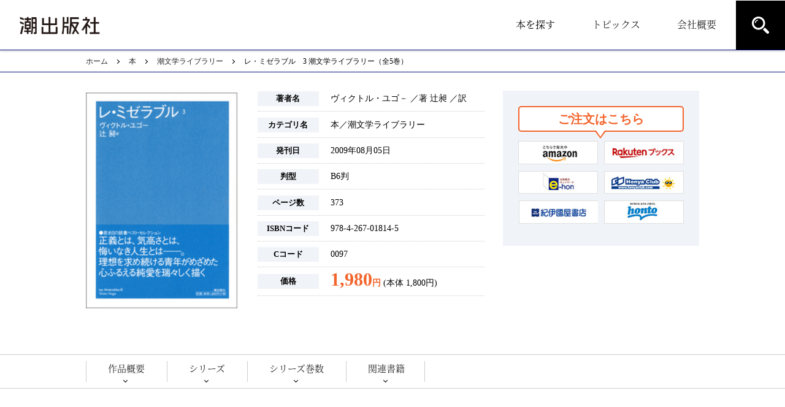

--- FILE ---
content_type: text/html; charset=UTF-8
request_url: https://www.usio.co.jp/books/ushio_bungakulibrary/15880
body_size: 37056
content:
<!DOCTYPE html>
<html lang="ja">

<head>
	<meta charset="utf-8">
	<meta name="viewport" content="width=device-width,initial-scale=1.0,minimum-scale=1.0,maximum-scale=1.0,user-scalable=no">


		<script>(function(html){html.className = html.className.replace(/\bno-js\b/,'js')})(document.documentElement);</script>
<title>レ・ミゼラブル　3 潮文学ライブラリー（全5巻） | 潮出版社</title>
<meta name='robots' content='max-image-preview:large' />

<!-- All in One SEO Pack 2.9.1 by Michael Torbert of Semper Fi Web Design[313,357] -->
<link rel="canonical" href="https://www.usio.co.jp/books/ushio_bungakulibrary/15880" />
<!-- /all in one seo pack -->
<link rel='stylesheet' id='wp-block-library-css' href='https://www.usio.co.jp/wp-includes/css/dist/block-library/style.min.css?ver=6.6.4' type='text/css' media='all' />
<style id='classic-theme-styles-inline-css' type='text/css'>
/*! This file is auto-generated */
.wp-block-button__link{color:#fff;background-color:#32373c;border-radius:9999px;box-shadow:none;text-decoration:none;padding:calc(.667em + 2px) calc(1.333em + 2px);font-size:1.125em}.wp-block-file__button{background:#32373c;color:#fff;text-decoration:none}
</style>
<style id='global-styles-inline-css' type='text/css'>
:root{--wp--preset--aspect-ratio--square: 1;--wp--preset--aspect-ratio--4-3: 4/3;--wp--preset--aspect-ratio--3-4: 3/4;--wp--preset--aspect-ratio--3-2: 3/2;--wp--preset--aspect-ratio--2-3: 2/3;--wp--preset--aspect-ratio--16-9: 16/9;--wp--preset--aspect-ratio--9-16: 9/16;--wp--preset--color--black: #000000;--wp--preset--color--cyan-bluish-gray: #abb8c3;--wp--preset--color--white: #ffffff;--wp--preset--color--pale-pink: #f78da7;--wp--preset--color--vivid-red: #cf2e2e;--wp--preset--color--luminous-vivid-orange: #ff6900;--wp--preset--color--luminous-vivid-amber: #fcb900;--wp--preset--color--light-green-cyan: #7bdcb5;--wp--preset--color--vivid-green-cyan: #00d084;--wp--preset--color--pale-cyan-blue: #8ed1fc;--wp--preset--color--vivid-cyan-blue: #0693e3;--wp--preset--color--vivid-purple: #9b51e0;--wp--preset--gradient--vivid-cyan-blue-to-vivid-purple: linear-gradient(135deg,rgba(6,147,227,1) 0%,rgb(155,81,224) 100%);--wp--preset--gradient--light-green-cyan-to-vivid-green-cyan: linear-gradient(135deg,rgb(122,220,180) 0%,rgb(0,208,130) 100%);--wp--preset--gradient--luminous-vivid-amber-to-luminous-vivid-orange: linear-gradient(135deg,rgba(252,185,0,1) 0%,rgba(255,105,0,1) 100%);--wp--preset--gradient--luminous-vivid-orange-to-vivid-red: linear-gradient(135deg,rgba(255,105,0,1) 0%,rgb(207,46,46) 100%);--wp--preset--gradient--very-light-gray-to-cyan-bluish-gray: linear-gradient(135deg,rgb(238,238,238) 0%,rgb(169,184,195) 100%);--wp--preset--gradient--cool-to-warm-spectrum: linear-gradient(135deg,rgb(74,234,220) 0%,rgb(151,120,209) 20%,rgb(207,42,186) 40%,rgb(238,44,130) 60%,rgb(251,105,98) 80%,rgb(254,248,76) 100%);--wp--preset--gradient--blush-light-purple: linear-gradient(135deg,rgb(255,206,236) 0%,rgb(152,150,240) 100%);--wp--preset--gradient--blush-bordeaux: linear-gradient(135deg,rgb(254,205,165) 0%,rgb(254,45,45) 50%,rgb(107,0,62) 100%);--wp--preset--gradient--luminous-dusk: linear-gradient(135deg,rgb(255,203,112) 0%,rgb(199,81,192) 50%,rgb(65,88,208) 100%);--wp--preset--gradient--pale-ocean: linear-gradient(135deg,rgb(255,245,203) 0%,rgb(182,227,212) 50%,rgb(51,167,181) 100%);--wp--preset--gradient--electric-grass: linear-gradient(135deg,rgb(202,248,128) 0%,rgb(113,206,126) 100%);--wp--preset--gradient--midnight: linear-gradient(135deg,rgb(2,3,129) 0%,rgb(40,116,252) 100%);--wp--preset--font-size--small: 13px;--wp--preset--font-size--medium: 20px;--wp--preset--font-size--large: 36px;--wp--preset--font-size--x-large: 42px;--wp--preset--spacing--20: 0.44rem;--wp--preset--spacing--30: 0.67rem;--wp--preset--spacing--40: 1rem;--wp--preset--spacing--50: 1.5rem;--wp--preset--spacing--60: 2.25rem;--wp--preset--spacing--70: 3.38rem;--wp--preset--spacing--80: 5.06rem;--wp--preset--shadow--natural: 6px 6px 9px rgba(0, 0, 0, 0.2);--wp--preset--shadow--deep: 12px 12px 50px rgba(0, 0, 0, 0.4);--wp--preset--shadow--sharp: 6px 6px 0px rgba(0, 0, 0, 0.2);--wp--preset--shadow--outlined: 6px 6px 0px -3px rgba(255, 255, 255, 1), 6px 6px rgba(0, 0, 0, 1);--wp--preset--shadow--crisp: 6px 6px 0px rgba(0, 0, 0, 1);}:where(.is-layout-flex){gap: 0.5em;}:where(.is-layout-grid){gap: 0.5em;}body .is-layout-flex{display: flex;}.is-layout-flex{flex-wrap: wrap;align-items: center;}.is-layout-flex > :is(*, div){margin: 0;}body .is-layout-grid{display: grid;}.is-layout-grid > :is(*, div){margin: 0;}:where(.wp-block-columns.is-layout-flex){gap: 2em;}:where(.wp-block-columns.is-layout-grid){gap: 2em;}:where(.wp-block-post-template.is-layout-flex){gap: 1.25em;}:where(.wp-block-post-template.is-layout-grid){gap: 1.25em;}.has-black-color{color: var(--wp--preset--color--black) !important;}.has-cyan-bluish-gray-color{color: var(--wp--preset--color--cyan-bluish-gray) !important;}.has-white-color{color: var(--wp--preset--color--white) !important;}.has-pale-pink-color{color: var(--wp--preset--color--pale-pink) !important;}.has-vivid-red-color{color: var(--wp--preset--color--vivid-red) !important;}.has-luminous-vivid-orange-color{color: var(--wp--preset--color--luminous-vivid-orange) !important;}.has-luminous-vivid-amber-color{color: var(--wp--preset--color--luminous-vivid-amber) !important;}.has-light-green-cyan-color{color: var(--wp--preset--color--light-green-cyan) !important;}.has-vivid-green-cyan-color{color: var(--wp--preset--color--vivid-green-cyan) !important;}.has-pale-cyan-blue-color{color: var(--wp--preset--color--pale-cyan-blue) !important;}.has-vivid-cyan-blue-color{color: var(--wp--preset--color--vivid-cyan-blue) !important;}.has-vivid-purple-color{color: var(--wp--preset--color--vivid-purple) !important;}.has-black-background-color{background-color: var(--wp--preset--color--black) !important;}.has-cyan-bluish-gray-background-color{background-color: var(--wp--preset--color--cyan-bluish-gray) !important;}.has-white-background-color{background-color: var(--wp--preset--color--white) !important;}.has-pale-pink-background-color{background-color: var(--wp--preset--color--pale-pink) !important;}.has-vivid-red-background-color{background-color: var(--wp--preset--color--vivid-red) !important;}.has-luminous-vivid-orange-background-color{background-color: var(--wp--preset--color--luminous-vivid-orange) !important;}.has-luminous-vivid-amber-background-color{background-color: var(--wp--preset--color--luminous-vivid-amber) !important;}.has-light-green-cyan-background-color{background-color: var(--wp--preset--color--light-green-cyan) !important;}.has-vivid-green-cyan-background-color{background-color: var(--wp--preset--color--vivid-green-cyan) !important;}.has-pale-cyan-blue-background-color{background-color: var(--wp--preset--color--pale-cyan-blue) !important;}.has-vivid-cyan-blue-background-color{background-color: var(--wp--preset--color--vivid-cyan-blue) !important;}.has-vivid-purple-background-color{background-color: var(--wp--preset--color--vivid-purple) !important;}.has-black-border-color{border-color: var(--wp--preset--color--black) !important;}.has-cyan-bluish-gray-border-color{border-color: var(--wp--preset--color--cyan-bluish-gray) !important;}.has-white-border-color{border-color: var(--wp--preset--color--white) !important;}.has-pale-pink-border-color{border-color: var(--wp--preset--color--pale-pink) !important;}.has-vivid-red-border-color{border-color: var(--wp--preset--color--vivid-red) !important;}.has-luminous-vivid-orange-border-color{border-color: var(--wp--preset--color--luminous-vivid-orange) !important;}.has-luminous-vivid-amber-border-color{border-color: var(--wp--preset--color--luminous-vivid-amber) !important;}.has-light-green-cyan-border-color{border-color: var(--wp--preset--color--light-green-cyan) !important;}.has-vivid-green-cyan-border-color{border-color: var(--wp--preset--color--vivid-green-cyan) !important;}.has-pale-cyan-blue-border-color{border-color: var(--wp--preset--color--pale-cyan-blue) !important;}.has-vivid-cyan-blue-border-color{border-color: var(--wp--preset--color--vivid-cyan-blue) !important;}.has-vivid-purple-border-color{border-color: var(--wp--preset--color--vivid-purple) !important;}.has-vivid-cyan-blue-to-vivid-purple-gradient-background{background: var(--wp--preset--gradient--vivid-cyan-blue-to-vivid-purple) !important;}.has-light-green-cyan-to-vivid-green-cyan-gradient-background{background: var(--wp--preset--gradient--light-green-cyan-to-vivid-green-cyan) !important;}.has-luminous-vivid-amber-to-luminous-vivid-orange-gradient-background{background: var(--wp--preset--gradient--luminous-vivid-amber-to-luminous-vivid-orange) !important;}.has-luminous-vivid-orange-to-vivid-red-gradient-background{background: var(--wp--preset--gradient--luminous-vivid-orange-to-vivid-red) !important;}.has-very-light-gray-to-cyan-bluish-gray-gradient-background{background: var(--wp--preset--gradient--very-light-gray-to-cyan-bluish-gray) !important;}.has-cool-to-warm-spectrum-gradient-background{background: var(--wp--preset--gradient--cool-to-warm-spectrum) !important;}.has-blush-light-purple-gradient-background{background: var(--wp--preset--gradient--blush-light-purple) !important;}.has-blush-bordeaux-gradient-background{background: var(--wp--preset--gradient--blush-bordeaux) !important;}.has-luminous-dusk-gradient-background{background: var(--wp--preset--gradient--luminous-dusk) !important;}.has-pale-ocean-gradient-background{background: var(--wp--preset--gradient--pale-ocean) !important;}.has-electric-grass-gradient-background{background: var(--wp--preset--gradient--electric-grass) !important;}.has-midnight-gradient-background{background: var(--wp--preset--gradient--midnight) !important;}.has-small-font-size{font-size: var(--wp--preset--font-size--small) !important;}.has-medium-font-size{font-size: var(--wp--preset--font-size--medium) !important;}.has-large-font-size{font-size: var(--wp--preset--font-size--large) !important;}.has-x-large-font-size{font-size: var(--wp--preset--font-size--x-large) !important;}
:where(.wp-block-post-template.is-layout-flex){gap: 1.25em;}:where(.wp-block-post-template.is-layout-grid){gap: 1.25em;}
:where(.wp-block-columns.is-layout-flex){gap: 2em;}:where(.wp-block-columns.is-layout-grid){gap: 2em;}
:root :where(.wp-block-pullquote){font-size: 1.5em;line-height: 1.6;}
</style>
<link rel='stylesheet' id='contact-form-7-css' href='https://www.usio.co.jp/wp-content/plugins/contact-form-7/includes/css/styles.css?ver=5.0.5' type='text/css' media='all' />
<link rel='stylesheet' id='contact-form-7-confirm-css' href='https://www.usio.co.jp/wp-content/plugins/contact-form-7-add-confirm/includes/css/styles.css?ver=5.1' type='text/css' media='all' />
<link rel='stylesheet' id='twentyseventeen-style-css' href='https://www.usio.co.jp/wp-content/themes/ushio/style.css?ver=6.6.4' type='text/css' media='all' />
<!--[if lt IE 9]>
<link rel='stylesheet' id='twentyseventeen-ie8-css' href='https://www.usio.co.jp/wp-content/themes/ushio/assets/css/ie8.css?ver=1.0' type='text/css' media='all' />
<![endif]-->
<script type="text/javascript" src="https://www.usio.co.jp/wp-includes/js/jquery/jquery.min.js?ver=3.7.1" id="jquery-core-js"></script>
<script type="text/javascript" src="https://www.usio.co.jp/wp-includes/js/jquery/jquery-migrate.min.js?ver=3.4.1" id="jquery-migrate-js"></script>
<!--[if lt IE 9]>
<script type="text/javascript" src="https://www.usio.co.jp/wp-content/themes/ushio/assets/js/html5.js?ver=3.7.3" id="html5-js"></script>
<![endif]-->
<style type="text/css">.recentcomments a{display:inline !important;padding:0 !important;margin:0 !important;}</style>

	<link rel="shortcut icon" href="https://www.usio.co.jp/images/common/favicon.png">

	<link rel="stylesheet" href="https://www.usio.co.jp/css/layout.css">
	<link rel="stylesheet" href="https://www.usio.co.jp/css/smart.css">
	<link rel="stylesheet" href="https://www.usio.co.jp/css/slick.css" />
	<link rel="stylesheet" href="https://www.usio.co.jp/css/slick-theme.css" />
	<script src="https://ajax.googleapis.com/ajax/libs/jquery/1.11.1/jquery.min.js"></script>
	<script src="https://www.usio.co.jp/js/common.js"></script>
</head>

		<body class="subpage">		<!-- ▼▼▼ header start ▼▼▼ -->
		<header>
			<div class="head_bar">
				<div class="logo_area"><a href="https://www.usio.co.jp/"><img src="https://www.usio.co.jp/images/common/logo.png" alt="潮出版社"></a></div>
				<div class="right_clmn">
					<nav>
						<ul>
							<li data-title="h01" class="hover_btn min"><a>本を探す</a>
								<ul id="h01" class="hid_area tsn">
									<li data-title="h01_in" class="hover_btn"><a href="https://www.usio.co.jp/books/">本</a>
										<ul id="h01_in" class="hid_area_in tsn">
											<li><a href="https://www.usio.co.jp/books/paperback">単行本</a></li>
											<li><a href="https://www.usio.co.jp/books/ushio_bunko">潮文庫</a></li>
											<li><a href="https://www.usio.co.jp/books/ushio_shinsyo">潮新書</a></li>
											<li><a href="https://www.usio.co.jp/books/picturebooks">絵本</a></li>
											<li><a href="https://www.usio.co.jp/books/visualbooks">ビジュアルブックス・写真集</a></li>
											<li><a href="https://www.usio.co.jp/books/ushio_library">潮ライブラリー</a></li>
											<li><a href="https://www.usio.co.jp/books/ushio_bungakulibrary">潮文学ライブラリー</a></li>
											<li><a href="https://www.usio.co.jp/books/works">全集・著作集</a></li>
											<li><a href="https://www.usio.co.jp/books/bunkatecho">文化手帖</a></li>
										</ul>
									</li>
									<li data-title="h01_in02" class="hover_btn"><a href="https://www.usio.co.jp/comic/">コミック</a>
										<ul id="h01_in02" class="hid_area_in tsn">
											<li><a href="https://www.usio.co.jp/comic/comics">コミックス</a></li>
											<li><a href="https://www.usio.co.jp/comic/special">スペシャル</a></li>
											<li><a href="https://www.usio.co.jp/comic/ushio_manga">潮漫画文庫</a></li>
											<li><a href="https://www.usio.co.jp/comic/favorite">愛蔵版</a></li>
											<li><a href="https://www.usio.co.jp/comic/paperback">単行本</a></li>
											<li><a href="https://www.usio.co.jp/comic/casual_wide">カジュアルワイド</a></li>
											<li><a href="https://www.usio.co.jp/comic/casual">カジュアル</a></li>
										</ul>
									</li>
									<li data-title="h01_in03" class="hover_btn"><a href="https://www.usio.co.jp/magazines">雑誌</a>
										<ul id="h01_in03" class="hid_area_in tsn">
											<li><a href="https://www.usio.co.jp/magazines/ushio">月刊「潮」</a></li>
											<li><a href="https://www.usio.co.jp/magazines/pumpkin">Pumpkin</a></li>
										</ul>
									</li>
									<li><a href="https://www.usio.co.jp/authors">著者一覧</a></li>
									<li><a href="https://www.usio.co.jp/ranking">ランキング</a></li>
								</ul>
							</li>

							<li data-title="h02" class="hover_btn min"><a href="https://www.usio.co.jp/topics">トピックス</a>
								<ul id="h02" class="hid_area tsn">
									<li><a href="https://www.usio.co.jp/topics/news">お知らせ</a></li>
									<li><a href="https://www.usio.co.jp/topics/events">イベント情報</a></li>
									<li><a href="https://www.usio.co.jp/topics/presents">プレゼント</a></li>
									<li><a href="https://www.usio.co.jp/topics/video">動画</a></li>
									<li><a href="https://www.usio.co.jp/topics/movies">映像化</a></li>
								</ul>
							</li>
							<li data-title="h03" class="hover_btn min"><a href="https://www.usio.co.jp/company">会社概要</a>
								<ul id="h03" class="hid_area tsn">
									<li><a href="https://www.usio.co.jp/company/about">企業情報</a></li>
									<li><a href="https://www.usio.co.jp/company/message">コーポレートメッセージ</a></li>
									<li><a href="https://www.usio.co.jp/company/now">数字で見る潮出版社</a></li>
									<li><a href="https://www.usio.co.jp/company/access">アクセス</a></li>
									<li><a href="https://www.usio.co.jp/company/recruite">採用情報</a></li>
								</ul>
							</li>
							<li><a href="#" id="hidden_srch" data-title="srch_area">&nbsp;</a></li>
						</ul>
					</nav>
					<div id="srch_area" class="tsn">
						<form method="get" class="searchform" action="https://www.usio.co.jp/">
							<input type="text" name="s" class="searchfield" value="" />
							<input type="submit" value="探す" alt="検索" title="検索" class="searchsubmit">
						</form>
					</div>
				</div>

				<div id="sp_btn">&nbsp;</div>
				<div class="clear">&nbsp;</div>
			</div>

			<!-- トップページ　スライドエリア -->
					</header>
		<!-- ▲▲▲ header end   ▲▲▲ -->


		<!-- 消費税の出力 -->
									
				
					<!-- ▼▼▼ contentwrap start ▼▼▼ -->
<div class="contentwrap">
	<div class="bread">
		<ul class="bread_crumb">
			<li class="level-1 top"><a href="https://www.usio.co.jp/">ホーム</a></li>
			<li class="level-2 sub"><a href="https://www.usio.co.jp/books">本</a></li>
			<li class="level-3 sub"><a href="https://www.usio.co.jp/books/ushio_bungakulibrary" rel="tag">潮文学ライブラリー</a></a></li>
			<li class="level-4 sub tail current">レ・ミゼラブル　3 潮文学ライブラリー（全5巻）</li>
		</ul>
	</div>
	
		
		<div class="detail_book detail_book01">
			<div class="inner1000">
				<div class="left">
					<div class="thum" style="background: url('https://www.usio.co.jp/wp-content/uploads/2019/02/20090805.jpg') no-repeat center, #fff; background-size: contain;">
						<img src="https://www.usio.co.jp/images/detail_book/opa_bg.png" alt="#">
					</div>
					<div class="details">
						<dl>
							<dt>著者名</dt>
							<dd>ヴィクトル・ユゴ－ ／著   辻昶 ／訳 </dd>
						</dl>
						<dl class="cate_name">
							<dt>カテゴリ名</dt>
							<dd>本／<span>潮文学ライブラリー</span></dd>
						</dl>
						<dl>
							<dt>発刊日</dt>
							<dd>2009年08月05日</dd>
						</dl>
						<dl>
							<dt>判型</dt>
							<dd>B6判</dd>
						</dl>
						<dl>
							<dt>ページ数</dt>
							<dd>373</dd>
						</dl>
						<dl>
							<dt>ISBNコード</dt>
							<dd>978-4-267-01814-5</dd>
						</dl>
						<dl>
							<dt>Cコード</dt>
							<dd>0097</dd>
						</dl>
						<dl>
							<dt>価格</dt>
							<dd><span class="price"><b>1,980</b>円</span> (本体 1,800円)</dd>
						</dl>
						<div class="btn_w">
													</div>
					</div>
				</div>
				<div class="right">
					<p class="huki">ご注文はこちら</p>
					<ul>
						<li><a href="https://www.amazon.co.jp/%E3%83%AC%E3%83%BB%E3%83%9F%E3%82%BC%E3%83%A9%E3%83%96%E3%83%AB-%EF%BC%93-%E6%BD%AE%E6%96%87%E5%AD%A6%EF%BE%97%EF%BD%B2%EF%BE%8C%EF%BE%9E%EF%BE%97%EF%BE%98%EF%BD%B0-%E3%83%B4%E3%82%A3%E3%82%AF%E3%83%88%E3%83%AB%E3%83%BB%E3%83%A6%E3%82%B4%E3%83%BC/dp/4267018146" target="_blank"><img src="https://www.usio.co.jp/images/detail_book/order01.jpg" alt="amazon"></a></li>						<li><a href="https://books.rakuten.co.jp/rb/6141338/?l-id=search-c-item-text-02" target="_blank"><img src="https://www.usio.co.jp/images/detail_book/order02.jpg" alt="Rakutenブックス"></a></li>						<li><a href="https://www.e-hon.ne.jp/bec/SA/Detail?refShinCode=0100000000000032288553&Action_id=121&Sza_id=C0" target="_blank"><img src="https://www.usio.co.jp/images/detail_book/order03.jpg" alt="e-hon"></a></li>						<li><a href="https://www.honyaclub.com/shop/g/g12616922/" target="_blank"><img src="https://www.usio.co.jp/images/detail_book/order04.jpg" alt="Honya Club"></a></li>						<li><a href="https://www.kinokuniya.co.jp/f/dsg-01-9784267018145" target="_blank"><img src="https://www.usio.co.jp/images/detail_book/order05.jpg" alt="紀伊國屋書店"></a></li>						<li><a href="https://honto.jp/netstore/pd-book_03146928.html" target="_blank"><img src="https://www.usio.co.jp/images/detail_book/order06.jpg" alt="honto"></a></li>																																									</ul>
				</div>
			</div>
		</div>

		<div class="detail_book detail_book02">
			<div class="tab_area">
				<ul class="inner1000 min">
												<li><a href="#tab1">作品概要</a></li>
												<li><a href="#tab2">シリーズ</a></li>
												<li><a href="#tab3">シリーズ巻数</a></li>
										<li><a href="#tab_a">関連書籍</a></li>									</ul>
			</div>
			<div class="inner1000 blue_bg">
										<div class="white_bg" id="tab1">
							<h4 class="ttl02 min">作品概要</h4>
							<hr />
<p><strong><span style="font-size: 14pt; color: #ff0000;">正義とは、気高さとは、悔いなき人生とは――。</span></strong><br />
<strong><span style="font-size: 14pt; color: #ff0000;">理想を求め続ける青年がめざめた心ふるえる純愛</span></strong></p>
<hr />
<p>王政復古からわずか１５年、ブールボン朝が再び滅亡、七月革命後の政治的混乱のさなかのパリ――。人類の進歩、民衆の覚醒をめざすさまざまな秘密結社が貧しいがしたたかな若者たちによって組織されていた。ナポレオン軍の大佐を父に持ち、理想に燃え、祖父の裕福な家を出て窮乏の道を選んだ青年マリユスは、そんな若者たちと友情を交わす清貧の暮らしのなか、老人と二人で公園を訪れた、ある美しい少女を見そめる。</p>
<hr />
<p>&nbsp;</p>
						</div>
										<div class="white_bg" id="tab2">
							<h4 class="ttl02 min">シリーズ</h4>
							<p>レ・ミゼラブル(潮文学ライブラリー)</p>
						</div>
										<div class="white_bg" id="tab3">
							<h4 class="ttl02 min">シリーズ巻数</h4>
							<p>3</p>
						</div>
				
											




							<div class="white_bg" id="tab_a">
					<h4 class="ttl02 min">書籍リンク</h4>
					<ul class="book_list">

																																																					<li><a href="https://www.usio.co.jp/books/ushio_bungakulibrary/15892">
											<div class="book_fr">
												<div class="book_cap" style="background: url('https://www.usio.co.jp/wp-content/uploads/2019/02/20090805a.jpg') no-repeat center; background-size: contain;">&nbsp;</div>
											</div>
											<p class="book_ttl">レ・ミゼラブル　4 潮文学ライブラリー（全5巻）</p>
											<p class="book_author">ヴィクトル・ユゴ－ ／著   辻昶 ／訳 </p>
										</a></li>
																					
																																																					<li><a href="https://www.usio.co.jp/books/works/17991">
											<div class="book_fr">
												<div class="book_cap" style="background: url('https://www.usio.co.jp/wp-content/uploads/2019/03/20001125a.jpg') no-repeat center; background-size: contain;">&nbsp;</div>
											</div>
											<p class="book_ttl">ヴィクトル・ユゴー文学館　第5巻（全10巻） ノートル＝ダム・ド・パリ</p>
											<p class="book_author">ヴィクトル・ユゴ－ ／著   辻昶 ／訳   松下和則 ／訳 </p>
										</a></li>
																					
																																																					<li><a href="https://www.usio.co.jp/books/works/14301">
											<div class="book_fr">
												<div class="book_cap" style="background: url('https://www.usio.co.jp/wp-content/uploads/2019/02/20000626.jpg') no-repeat center; background-size: contain;">&nbsp;</div>
											</div>
											<p class="book_ttl">ヴィクトル・ユゴー文学館　第6巻（全10巻） 九十三年</p>
											<p class="book_author">ヴィクトル・ユゴ－ ／著 辻昶 ／訳 </p>
										</a></li>
																					
											</ul>
				</div>
			





						</div>
		</div>








		<div class="detail_book detail_book03">
			<div class="inner1000">
				<div class="genre02">
					<h6 class="ttl04">同じジャンルの本</h6>
					<ul class="book_list">
						
																																									<li><a href="https://www.usio.co.jp/books/ushio_bungakulibrary/15916">
										<div class="book_fr">
											<div class="book_cap" style="background: url('https://www.usio.co.jp/wp-content/uploads/2019/02/20090905-1.jpg') no-repeat center; background-size: contain;">&nbsp;</div>
										</div>
										<p class="book_ttl">レ・ミゼラブル　5 潮文学ライブラリー（全5巻）</p>
										<p class="book_author">ヴィクトル・ユゴ－ 著   辻昶 訳 </p>
									</a></li>
																							<li><a href="https://www.usio.co.jp/books/ushio_bungakulibrary/15892">
										<div class="book_fr">
											<div class="book_cap" style="background: url('https://www.usio.co.jp/wp-content/uploads/2019/02/20090805a.jpg') no-repeat center; background-size: contain;">&nbsp;</div>
										</div>
										<p class="book_ttl">レ・ミゼラブル　4 潮文学ライブラリー（全5巻）</p>
										<p class="book_author">ヴィクトル・ユゴ－ ／著   辻昶 ／訳 </p>
									</a></li>
																							<li><a href="https://www.usio.co.jp/books/ushio_bungakulibrary/15880">
										<div class="book_fr">
											<div class="book_cap" style="background: url('https://www.usio.co.jp/wp-content/uploads/2019/02/20090805.jpg') no-repeat center; background-size: contain;">&nbsp;</div>
										</div>
										<p class="book_ttl">レ・ミゼラブル　3 潮文学ライブラリー（全5巻）</p>
										<p class="book_author">ヴィクトル・ユゴ－ ／著   辻昶 ／訳 </p>
									</a></li>
																							<li><a href="https://www.usio.co.jp/books/ushio_bungakulibrary/15876">
										<div class="book_fr">
											<div class="book_cap" style="background: url('https://www.usio.co.jp/wp-content/uploads/2019/02/20090706a.jpg') no-repeat center; background-size: contain;">&nbsp;</div>
										</div>
										<p class="book_ttl">レ・ミゼラブル　2 潮文学ライブラリー（全5巻）</p>
										<p class="book_author">ヴィクトル・ユゴ－ ／著   辻昶 ／訳 </p>
									</a></li>
																		</ul>
				</div>
			</div>
		</div>
		<!-- ▲▲▲ contentwrap end   ▲▲▲ -->
		
<!-- ▼▼▼ footer start ▼▼▼ -->
<footer>
	<div class="ft_logo">
		<div class="inner1000">
			<a href="https://www.usio.co.jp/"><img src="https://www.usio.co.jp/images/common/logo.png" alt="潮出版社"></a>
		</div>
	</div>


	<div class="ft_nav">
		<div class="inner1000">
			<ul class="list_area list_area01">
				<li><a class="click_btn_ft">本を探す</a>
					<ul class="list_area_in">
						<li><a href="https://www.usio.co.jp/books" class="sn">本</a>
							<a class="pn click_btn_ft">本</a>
							<ul class="list_area_in02">
								<li><a href="https://www.usio.co.jp/books/paperback">単行本</a></li>
								<li><a href="https://www.usio.co.jp/books/ushio_bunko">潮文庫</a></li>
								<li><a href="https://www.usio.co.jp/books/ushio_shinsyo">潮新書</a></li>
								<li><a href="https://www.usio.co.jp/books/picturebooks">絵本</a></li>
								<li><a href="https://www.usio.co.jp/books/visualbooks">ビジュアルブックス・写真集</a></li>
								<li><a href="https://www.usio.co.jp/books/ushio_library">潮ライブラリー</a></li>
								<li><a href="https://www.usio.co.jp/books/ushio_bungakulibrary">潮文学ライブラリー</a></li>
								<li><a href="https://www.usio.co.jp/books/works">全集・著作集</a></li>
								<li><a href="https://www.usio.co.jp/books/bunkatecho">文化手帖</a></li>
							</ul>
						</li>
						<li><a href="https://www.usio.co.jp/comic" class="sn">コミック</a>
							<a class="pn click_btn_ft">コミック</a>
							<ul class="list_area_in02">
								<li><a href="https://www.usio.co.jp/comic/comics">コミックス</a></li>
								<li><a href="https://www.usio.co.jp/comic/special">スペシャル</a></li>
								<li><a href="https://www.usio.co.jp/comic/ushio_manga">潮漫画文庫</a></li>
								<li><a href="https://www.usio.co.jp/comic/favorite">愛蔵版</a></li>
								<li><a href="https://www.usio.co.jp/comic/paperback">単行本</a></li>
								<li><a href="https://www.usio.co.jp/comic/casual_wide">カジュアルワイド</a></li>
								<li><a href="https://www.usio.co.jp/comic/casual">カジュアル</a></li>
							</ul>
						</li>
						<li><a href="https://www.usio.co.jp/magazines" class="sn">雑誌</a>
							<a class="pn click_btn_ft">雑誌</a>
							<ul class="list_area_in02">
								<li><a href="https://www.usio.co.jp/magazines/ushio">月刊「潮」</a></li>
								<li><a href="https://www.usio.co.jp/magazines/pumpkin">Pumpkin</a></li>
							</ul>
						</li>
						<li><a href="https://www.usio.co.jp/authors" class="rank_link">著者一覧</a></li>
						<li><a href="https://www.usio.co.jp/ranking" class="rank_link">ランキング</a></li>
					</ul>
				</li>
			</ul>

			<ul class="list_area list_area02">
				<li><a class="click_btn_ft">トピックス</a>
					<ul class="list_area_in list_area_in_ano">
						<li><a href="https://www.usio.co.jp/topics/news">お知らせ</a></li>
						<li><a href="https://www.usio.co.jp/topics/events">イベント情報</a></li>
						<li><a href="https://www.usio.co.jp/topics/presents">プレゼント</a></li>
						<li><a href="https://www.usio.co.jp/topics/video">動画</a></li>
						<li><a href="https://www.usio.co.jp/topics/movies">映像化</a></li>
					</ul>
				</li>
			</ul>

			<ul class="list_area list_area03">
				<li><a href="https://www.usio.co.jp/company">会社概要</a></li>
				<li><a href="https://www.usio.co.jp/buy">購入方法</a></li>
				<li><a href="https://www.usio.co.jp/other/menseki">免責事項</a></li>
				<li><a href="https://www.usio.co.jp/other/privacy">プライバシーポリシー</a></li>
				<li><a href="https://www.usio.co.jp/other/sitemap">サイトマップ</a></li>
				<li><a href="https://www.usio.co.jp/contact">お問い合わせ</a></li>
				<li><a href="https://twitter.com/ushiopub102" target="_blank" class="tw">&nbsp;</a>
					<a href="https://www.facebook.com/ushio102/" target="_blank" class="fb">&nbsp;</a>
					<a href="https://www.youtube.com/channel/UCELa5N10z2ZtdPZMyT0rh2g" target="_blank" class="yt">&nbsp;</a>
				</li>
				
			</ul>
		</div>
	</div>

	<p class="copyright">Copyright © 2018 USHIO PUBLISHING CO.,LTD. All Rights Reserved</p>
</footer>

<!-- SP-hidden-nav -->
<div class="sp_nav" id="sp_nav">
<nav class="min">
	<ul class="layer01">
		<li><a>本を探す</a>
			<ul class="layer02">
				<li><a href="https://www.usio.co.jp/books">本</a>
					<ul class="layer03">
						<li><a href="https://www.usio.co.jp/books/paperback">単行本</a></li>
						<li><a href="https://www.usio.co.jp/books/ushio_bunko">潮文庫</a></li>
						<li><a href="https://www.usio.co.jp/books/ushio_shinsyo">潮新書</a></li>
						<li><a href="https://www.usio.co.jp/books/picturebooks">絵本</a></li>
						<li><a href="https://www.usio.co.jp/books/visualbooks">ビジュアルブックス・写真集</a></li>
						<li><a href="https://www.usio.co.jp/books/ushio_library">潮ライブラリー</a></li>
						<li><a href="https://www.usio.co.jp/books/ushio_bungakulibrary">潮文学ライブラリー</a></li>
						<li><a href="https://www.usio.co.jp/books/works">全集・著作集</a></li>
						<li><a href="https://www.usio.co.jp/books/bunkatecho">文化手帖</a></li>
					</ul>
				</li>
				<li><a href="https://www.usio.co.jp/comic">コミック</a>
					<ul class="layer03">
						<li><a href="https://www.usio.co.jp/comic/comics">コミックス</a></li>
						<li><a href="https://www.usio.co.jp/comic/special">スペシャル</a></li>
						<li><a href="https://www.usio.co.jp/comic/ushio_manga">潮漫画文庫</a></li>
						<li><a href="https://www.usio.co.jp/comic/favorite">愛蔵版</a></li>
						<li><a href="https://www.usio.co.jp/comic/paperback">単行本</a></li>
						<li><a href="https://www.usio.co.jp/comic/casual_wide">カジュアルワイド</a></li>
						<li><a href="https://www.usio.co.jp/comic/casual">カジュアル</a></li>
					</ul>
				</li>
				<li><a href="https://www.usio.co.jp/magazines">雑誌</a>
					<ul class="layer03">
								<li><a href="https://www.usio.co.jp/magazines/ushio">月刊「潮」</a></li>
								<li><a href="https://www.usio.co.jp/magazines/pumpkin">Pumpkin</a></li>
					</ul>
				</li>
				<li><a href="https://www.usio.co.jp/authors">著者一覧</a></li>
				<li><a href="https://www.usio.co.jp/ranking">ランキング</a></li>
			</ul>
		</li>

		<li><a class="min">トピックス</a>
			<ul class="layer02">
				<li><a href="https://www.usio.co.jp/topics/news">お知らせ</a></li>
				<li><a href="https://www.usio.co.jp/topics/events">イベント情報</a></li>
				<li><a href="https://www.usio.co.jp/topics/presents">プレゼント</a></li>
				<li><a href="https://www.usio.co.jp/topics/video">動画</a></li>
				<li><a href="https://www.usio.co.jp/topics/movies">映像化</a></li>
			</ul>
		</li>
		<li><a class="min">会社概要</a>
			<ul class="layer02">
				<li><a href="https://www.usio.co.jp/company/about">企業情報</a></li>
				<li><a href="https://www.usio.co.jp/company/message">コーポレートメッセージ</a></li>
				<li><a href="https://www.usio.co.jp/company/now">数字で見る潮出版社</a></li>
				<li><a href="https://www.usio.co.jp/company/access">アクセス</a></li>
				<li><a href="https://www.usio.co.jp/company/recruite">採用情報</a></li>
			</ul>
		</li>
		<li><form method="get" class="searchform" action="https://www.usio.co.jp/">
  				<input type="text" name="s" value="" />
  				<input type="submit" value="探す" alt="検索" title="検索">
			</form></li>
	</ul>
</nav>
</div>
<div class="clear_btn" id="clear_btn">&nbsp;</div>
<!-- ▲▲▲ footer end   ▲▲▲ -->
<script src="https://www.usio.co.jp/js/slick.min.js"></script>
<script>
$(function() {
	$('.slider-top').slick({
		infinite: true,
		dots: false,
		speed: 500,
		autoplaySpeed: 7000,
		slidesToShow: 1,
		centerMode: true, //要素を中央寄せ
		variableWidth: true,
		autoplay:true, //自動再生
		asNavFor: '#slider-nav',
		responsive: [{
			breakpoint: 780,
				settings: {
					centerMode: false,
			}
		}]
	});

$('#slider-nav').slick({
    asNavFor: '.slider-top',
    slidesToShow: 5,
    slidesToScroll: 1,
    focusOnSelect: true
});

	$('.slider-top-sp').slick({
		dots: false,
		arrows:false,
		infinite: true,
		slide:'.slide',
		slidesToShow:1,
		slidesToScroll:1,
		autoplay: true,
		pauseOnHover: true,
		fade: true,
		speed:1000,
		autoplaySpeed:4000
	});
});


// TOPICS箇所　タブ切り替え
	var fadeBtnClass = document.getElementsByClassName('fade_btn');
	var fadeBtnClass02 = document.getElementsByClassName('fade_btn02');
	var fadeArea = document.getElementsByClassName('fade_area');
	var fadeArea02 = document.getElementsByClassName('fade_area02');

for (var i = 0; i < fadeBtnClass.length; i++){
	tabEvent(fadeBtnClass[i], fadeArea, fadeBtnClass);}

for (var i = 0; i < fadeBtnClass02.length; i++){
	tabEvent(fadeBtnClass02[i], fadeArea02, fadeBtnClass02);}

function tabEvent(argm, argm02, argm03){
		argm.addEventListener( 'click' , function(){

		for (var i = 0; i < argm03.length; i++) {
			argm03[i].classList.remove('active01');
		}

			this.classList.add('active01');
			var hidArea = document.getElementById(this.getAttribute('target').replace('#',''));

		for (var i = 0; i < argm02.length; i++) {
			argm02[i].style.display = 'none';
			argm02[i].style.opacity = 0;
		}

		hidArea.style.display = 'block';

		setTimeout(function(){
			hidArea.style.opacity = 1;
		},50);
		}, false);
}
</script>

<script type="text/javascript" id="contact-form-7-js-extra">
/* <![CDATA[ */
var wpcf7 = {"apiSettings":{"root":"https:\/\/www.usio.co.jp\/wp-json\/contact-form-7\/v1","namespace":"contact-form-7\/v1"},"recaptcha":{"messages":{"empty":"\u3042\u306a\u305f\u304c\u30ed\u30dc\u30c3\u30c8\u3067\u306f\u306a\u3044\u3053\u3068\u3092\u8a3c\u660e\u3057\u3066\u304f\u3060\u3055\u3044\u3002"}}};
/* ]]> */
</script>
<script type="text/javascript" src="https://www.usio.co.jp/wp-content/plugins/contact-form-7/includes/js/scripts.js?ver=5.0.5" id="contact-form-7-js"></script>
<script type="text/javascript" src="https://www.usio.co.jp/wp-includes/js/jquery/jquery.form.min.js?ver=4.3.0" id="jquery-form-js"></script>
<script type="text/javascript" src="https://www.usio.co.jp/wp-content/plugins/contact-form-7-add-confirm/includes/js/scripts.js?ver=5.1" id="contact-form-7-confirm-js"></script>
<script type="text/javascript" src="https://www.usio.co.jp/wp-content/themes/ushio/assets/js/global.js?ver=1.0" id="twentyseventeen-global-js"></script>
<script type="text/javascript" src="https://www.usio.co.jp/wp-content/themes/ushio/assets/js/jquery.scrollTo.js?ver=2.1.2" id="jquery-scrollto-js"></script>
</body>
</html>

--- FILE ---
content_type: text/css
request_url: https://www.usio.co.jp/css/smart.css
body_size: 70082
content:
@charset "utf-8";

/* CSS Document */
@media screen and (max-width:1350px) {
    header .slider-top .slick-slide img {
        width: 900px;
    }

    header .slider-top .slick-arrow.slick-next {
        left: 935px;
        /*width: 30px; height: 30px;*/
    }

    header .slider-top .slick-arrow.slick-prev {
        right: 935px;
        /*width: 30px; height: 30px;*/
    }
}

@media screen and (max-width:1050px) {
    header .slider-top .slick-slide img {
        width: 700px;
    }

    header .slider-top .slick-arrow.slick-next {
        right: 20px;
        left: inherit;
        width: 30px;
        height: 30px;
    }

    header .slider-top .slick-arrow.slick-prev {
        left: 20px;
        right: inherit;
        width: 30px;
        height: 30px;
    }

    header .search_area {
        bottom: -20px;
        height: auto;
    }

    header .search_area input[type='text'],
    header .search_area input[type='submit'] {
        height: 55px;
    }

    .top_conts01 .topics_btn ul li a,
    .top_conts02 .book_sch .topics_btn ul li a {
        font-size: 12px;
    }




    @media screen and (max-width:1180px) {
        header .right_clmn nav>ul>li a {
            padding: 28px 10px;
        }
    }

    @media screen and (max-width:1000px) {
        header .right_clmn {
            display: none;
        }

        header #sp_btn {
            display: block;
            background: url(../images/common/sp_btn.png) no-repeat center;
            background-size: 60%;
            width: 50px;
            height: 50px;
            float: right;
            cursor: pointer;
        }

        header #sp_btn.actv {
            background: url(../images/common/sp_btn02.png) no-repeat center;
            background-size: 60%;
        }

        header .head_bar .logo_area {
            max-width: 85px;
            width: 85px;
            padding: 15px 0 0 10px;
        }

        .sp_nav {
            display: none;
            position: fixed;
            top: 50px;
            right: -300px;
            -webkit-overflow-scrolling: touch;
            overflow-y: scroll;
            overflow-x: scroll;
            height: 100%;
            width: 100%;
            opacity: 1;
            -webkit-transition: 0.4s;
            -moz-transition: 0.4s;
            -o-transition: 0.4s;
            -ms-transition: 0.4s;
            transition: 0.4s;
            z-index: 10000;
            width: 83%;
            max-width: 350px;
            background: #fff;
        }

        .sp_nav nav {
            padding: 10px;
        }

        .sp_nav .hover_btn {
            margin-bottom: 10px;
        }

        .sp_nav .hover_btn>a {
            border: 1px solid #ccc;
            display: block;
        }

        .sp_nav .layer01 {
            padding-bottom: 100px;
        }

        .sp_nav .layer01>li {
            margin-bottom: 10px;
            border-bottom: 1px solid #ddd;
            overflow: hidden;
        }

        .sp_nav .layer01>li:nth-child(4) {
            border-bottom: none;
            margin-bottom: 40px;
        }

        .sp_nav .layer01>li:last-child {
            border-bottom: none;
        }

        .sp_nav .layer01>li>a {
            display: block;
            text-align: left;
            padding: 5px 35px 5px 10px;
            position: relative;
            font-size: 15px;
            font-weight: bold;
        }

        .sp_nav .layer01>li>a::after {
            position: absolute;
            content: " ";
            top: -6px;
            right: 15px;
            bottom: 0;
            margin: auto;
            display: block;
            width: 7px;
            height: 7px;
            -webkit-transform: rotate(135deg);
            -moz-transform: rotate(135deg);
            -ms-transform: rotate(135deg);
            transform: rotate(135deg);
            border-top: 2px solid #fff;
            border-right: 2px solid #fff;
            -webkit-transition: 0.4s;
            -moz-transition: 0.4s;
            -o-transition: 0.4s;
            -ms-transition: 0.4s;
            transition: 0.4s;
        }

        .sp_nav .layer01>li>a.actv::after {
            -webkit-transform: rotate(-50deg);
            -moz-transform: rotate(-50deg);
            -ms-transform: rotate(-50deg);
            transform: rotate(-50deg);
            top: 1px;
        }

        .sp_nav .layer01>li>a::before {
            position: absolute;
            content: " ";
            top: -2px;
            right: 9px;
            bottom: 0;
            margin: auto;
            display: block;
            width: 20px;
            height: 20px;
            background: #001365;
        }

        .sp_nav .layer02>li {
            margin-bottom: 5px;
        }

        .sp_nav .layer02>li>a {
            font-size: 14px;
            text-align: left;
            display: block;
            padding: 2px 10px 2px 30px;
            position: relative;
            font-weight: bold;
        }

        .sp_nav .layer02>li>a::after {
            position: absolute;
            content: " ";
            top: 0;
            left: 12px;
            bottom: 0;
            margin: auto;
            display: block;
            width: 8px;
            height: 1px;
            background: #000;
        }

        .sp_nav .layer03 {
            background: #f5f5f5;
            border-radius: 3px;
            margin: 0 0 15px 10px;
            padding: 10px 0;
        }

        .sp_nav .layer03>li {
            margin-bottom: 5px;
        }

        .sp_nav .layer03>li:last-child {
            margin-bottom: 0;
        }

        .sp_nav .layer03>li>a {
            font-size: 14px;
            text-align: left;
            display: block;
            padding: 2px 10px 2px 20px;
            position: relative;
            line-height: 25px;
        }

        .sp_nav input[type="text"] {
            border-radius: 5px 0 0 5px;
            height: 40px;
            font-size: 17px;
            padding-left: 35px;
            border: 1px solid #ddd;
            background: url(../images/common/icon_search02.png) no-repeat left 10px center #fff;
            background-size: 17px;
            width: 77%;
            float: left;
        }

        .sp_nav input[type="submit"] {
            -webkit-appearance: none;
            float: right;
            width: 23%;
            border-radius: 0 5px 5px 0;
            height: 40px;
            border: none;
            background: #000f7d;
            color: #fff;
            font-size: 11px;
            line-height: 12px;
            padding: 0;
        }


        .sp_nav .layer01>li:nth-child(4)>a::before,
        .sp_nav .layer01>li:nth-child(4)>a::after {
            display: none;
        }

        .sp_nav a:link {
            opacity: 1;
        }

        .clear_btn {
            background: rgba(0, 0, 0, 0.7);
            z-index: 1000;
            width: 100%;
            height: 100%;
            position: absolute;
            top: 50px;
            left: 0;
        }


        .layer02 {
            display: none;
        }

        .clear_btn.actv {
            display: block;
        }

        .sp_nav.actv {
            display: block;
        }

        .sp_nav.actv02 {
            right: 0;
        }

        body.actv {
            position: fixed;
            width: 100%;
            height: 100%;
        }

        .scroll_area {
            overflow: hidden;
            -webkit-overflow-scrolling: touch;
            overflow-x: scroll;
        }


    }


    @media screen and (max-width:780px) {
        body {
            margin: 0;
            padding: 0;
            background: #ffffff;
            color: #020202;
            font-family: 'Noto Sans Japanese', serif;
            font-size: 16px;
            line-height: 150%;
            text-align: center;
            width: 100%;
            min-width: auto;
            height: 100%;
        }

        .sn {
            display: none;
        }

        .pn {
            display: block;
        }


        /*=============================
	common setting
===============================*/
        input,
        textarea,
        select {
            border-radius: 0;
            border: 1px solid #ccc;
        }

        /* header
-------------------------*/
        .page_ttl h2 span {
            font-size: 23px;
            letter-spacing: 3px;
        }

        .page_ttl h2 {
            font-size: 12px;
            padding: 25px 0;
            line-height: 25px;
            letter-spacing: 3px;
        }

        /* footer
-------------------------*/
        .list_area>li>a:link:link {
            opacity: 1;
        }

        footer .ft_logo {
            margin-bottom: 0px;
        }

        footer .ft_logo img,
        footer .ft_logo a {
            display: block;
            width: 100%;
            max-width: 200px;
        }

        footer .ft_nav .inner1000 {
            padding: 0;
        }

        footer .ft_logo .inner1000 {
            padding: 0 15px;
        }

        footer .list_area {
            display: block;
            width: 100%;
            padding: 0;
        }

        footer .list_area01 {
            width: 100%;
            padding-left: 0;
        }

        footer .list_area>li {
            /*border-bottom: 1px solid #ccc;*/
            float: none;
            width: 100%;
        }

        footer .list_area01 .list_area_in>li {
            float: none;
            width: 100%;
        }

        footer .list_area01 .list_area_in>li:nth-child(3),
        footer .list_area01 .list_area_in>li:nth-child(4),
        footer .list_area01 .list_area_in>li:nth-child(5) {
            display: block;
        }

        footer .list_area01 .list_area_in {
            float: none;
            width: 100%;
            padding-bottom: 15px;
        }

        footer .list_area_in>li>a,
        footer .list_area>li>a {
            display: block;
            font-size: 15px;
            font-weight: bold;
            position: relative;
            border-bottom: 1px solid #ccc;
            padding-left: 0;
            width: 100%;
            line-height: 25px;
            margin-bottom: 0;
            padding: 10px 30px 10px 15px;
        }

        footer .list_area_in>li>a.pn {
            display: block;
        }

        footer .list_area_in>li>a.sn {
            display: none;
        }

        footer .list_area_in>li>a::after,
        footer .list_area>li>a::after {
            position: absolute;
            content: " ";
            top: 0;
            right: 10px;
            left: inherit;
            bottom: 0;
            margin: auto;
            display: block;
            width: 8px;
            height: 8px;
            -webkit-transform: rotate(135deg);
            -moz-transform: rotate(135deg);
            -ms-transform: rotate(135deg);
            transform: rotate(135deg);
            border-top: 1px solid #001365;
            border-right: 1px solid #001365;
            -webkit-transition: 0.4s;
            -moz-transition: 0.4s;
            -o-transition: 0.4s;
            -ms-transition: 0.4s;
            transition: 0.4s;
        }

        footer .list_area03.list_area>li:nth-child(1)>a,
        footer .list_area03.list_area>li:nth-child(2)>a,
        footer .list_area03.list_area>li:nth-child(3)>a {
            border-bottom: none;
        }

        footer .list_area_in>li>a {
            color: #000f7d;
        }

        footer .list_area_in>li>a::after {
            display: none;
        }

        footer .list_area_in>li>a::before {
            position: absolute;
            content: " ";
            top: 0;
            right: 10px;
            left: inherit;
            bottom: 0;
            margin: auto;
            display: block;
            width: 8px;
            height: 8px;
            -webkit-transform: rotate(135deg);
            -moz-transform: rotate(135deg);
            -ms-transform: rotate(135deg);
            transform: rotate(135deg);
            border-top: 1px solid #001365;
            border-right: 1px solid #001365;
            -webkit-transition: 0.4s;
            -moz-transition: 0.4s;
            -o-transition: 0.4s;
            -ms-transition: 0.4s;
            transition: 0.4s;
        }

        footer .list_area_in>li>a.rank_link {
            color: #000;
        }

        footer .list_area_in>li>a.rank_link::before {
            -webkit-transform: rotate(45deg);
            -moz-transform: rotate(45deg);
            -ms-transform: rotate(45deg);
            transform: rotate(45deg);
        }

        footer .list_area_in>li>a.actv::before,
        footer .list_area_in>li>a.actv::after,
        footer .list_area>li>a.actv::after {
            -webkit-transform: rotate(-45deg);
            -moz-transform: rotate(-45deg);
            -ms-transform: rotate(-45deg);
            transform: rotate(-45deg);
        }

        footer .list_area_in_ano>li>a {
            color: #000;
            font-weight: 400;
        }

        footer .list_area_in_ano>li>a::before {
            -webkit-transform: rotate(45deg);
            -moz-transform: rotate(45deg);
            -ms-transform: rotate(45deg);
            transform: rotate(45deg);
        }

        footer .list_area_in02 {
            display: none;
        }

        footer .list_area_in02>li>a {
            display: block;
            font-size: 15px;
            font-weight: 400;
            position: relative;
            border-bottom: 1px solid #ccc;
            padding-left: 0;
            width: 100%;
            line-height: 25px;
            margin-bottom: 0;
            padding: 10px 30px 10px 15px;
        }

        footer .list_area_in02>li>a::before {
            position: absolute;
            content: " ";
            top: 0;
            right: 10px;
            left: inherit;
            bottom: 0;
            margin: auto;
            display: block;
            width: 8px;
            height: 8px;
            -webkit-transform: rotate(45deg);
            -moz-transform: rotate(45deg);
            -ms-transform: rotate(45deg);
            transform: rotate(45deg);
            border-top: 1px solid #001365;
            border-right: 1px solid #001365;
            -webkit-transition: 0.4s;
            -moz-transition: 0.4s;
            -o-transition: 0.4s;
            -ms-transition: 0.4s;
            transition: 0.4s;
        }

        footer .list_area03 {
            padding: 10px 15px;
        }

        footer .list_area03.list_area>li:nth-child(1),
        footer .list_area03.list_area>li:nth-child(2),
        footer .list_area03.list_area>li:nth-child(3),
        footer .list_area03.list_area>li:nth-child(4),
        footer .list_area03.list_area>li:nth-child(5),
        footer .list_area03.list_area>li:nth-child(6) {
            border-bottom: none;
            display: inline-block;
            vertical-align: top;
            margin: 0;
            padding: 5px 0;
            width: auto;
        }

        footer .list_area03.list_area>li:nth-child(1)>a::after,
        footer .list_area03.list_area>li:nth-child(2)>a::after,
        footer .list_area03.list_area>li:nth-child(3)>a::after,
        footer .list_area03.list_area>li:nth-child(4)>a::after,
        footer .list_area03.list_area>li:nth-child(5)>a::after,
        footer .list_area03.list_area>li:nth-child(6)>a::after {
            display: none;
        }

        footer .list_area03.list_area>li:nth-child(1)>a,
        footer .list_area03.list_area>li:nth-child(2)>a,
        footer .list_area03.list_area>li:nth-child(3)>a,
        footer .list_area03.list_area>li:nth-child(4)>a,
        footer .list_area03.list_area>li:nth-child(5)>a,
        footer .list_area03.list_area>li:nth-child(6)>a {
            font-weight: 400;
            font-size: 11px;
            padding: 3px 10px 3px 3px;
            margin: 0;
            line-height: 15px;
            border-right: 1px solid #ccc;
        }

        footer .list_area03.list_area>li:nth-child(6)>a {
            border-right: none;
        }

        footer .list_area03.list_area>li:nth-child(7) {
            border-bottom: none;
            text-align: center;
            padding-top: 0;
            margin-top: 0;
        }

        footer .list_area03.list_area>li:nth-child(7)::after {
            display: none;
        }

        .list_area_in {
            display: none;
        }

        /* bread crumbs
-------------------------*/
        .bread {
            padding: 2px 10px
        }

        .bread .bread_crumb li a {
            font-size: 11px;
            padding-right: 15px;
        }

        .bread .bread_crumb li a:last-child {
            padding-right: 22px;
        }

        /* parts
-------------------------*/
        .ttl01 {
            font-size: 18px;
            line-height: 25px;
            text-align: left;
            background: #000f7d;
            color: #fff;
            padding: 5px 10px;
            position: relative;
            font-weight: 400;
        }

        .ttl01::after {
            top: -5px;
            height: 2px;
        }

        header .ttl01 {
            margin-top: 20px;
        }

        .ttl01.ttl01_detail {
            margin-top: 20px;
        }

        .ttl02 {
            font-size: 16px;
            line-height: 25px;
            padding-left: 20px;
        }

        .ttl02::after {
            top: 5px;
            width: 15px;
            height: 15px;
        }

        .ttl03 {
            font-size: 16px;
            line-height: 25px;
        }

        .ttl04 {
            font-size: 15px;
            line-height: 25px;
            padding-left: 15px;
        }

        .ttl04::after {
            top: 7px;
            width: 10px;
            height: 10px;
        }

        .ttl05 {
            letter-spacing: 5px;
            font-size: 12px;
            line-height: 22px;
        }

        .ttl05 span {
            color: #000f7d;
            font-size: 22px;
        }

        .ttl06 {
            padding-bottom: 7px;
        }

        .ttl06 span {
            border-left: 3px solid #000f7d;
            font-size: 16px;
            line-height: 25px;
            padding-left: 10px;
        }

        /*  WPページャー
--------------------------------*/
        .wp-pagenavi a,
        .wp-pagenavi span {
            padding: 6px 8px;
            margin: 0 1px;
            font-size: 10px;
        }

        /*テキストと画像のレイアウト*/
        .w_clmn01 li {
            float: none;
            width: 100%;
        }

        .w_clmn01 li:last-child {
            font-size: 13px;
            line-height: 22px;
            width: 100%;
            float: none;
            margin-top: 10px;
        }

        .w_clmn02 li {
            float: none;
            width: 100%;
            font-size: 13px;
            line-height: 22px;
        }

        .w_clmn02 li:last-child {
            width: 100%;
            float: none;
            margin-top: 10px;
        }

        .w_clmn03 li {
            font-size: 13px;
            line-height: 21px;
        }

        .w_clmn04 li {
            float: left;
            width: 32%;
            margin-right: 2%;
            font-size: 10px;
            line-height: 17px;
        }

        .sin_clmn p {
            font-size: 13px;
            line-height: 21px;
            margin-top: 10px;
        }

        /*ボタンのパターン*/
        .btn01 a {
            padding: 10px 10px;
        }

        .btn02 a {
            padding: 10px 10px;
        }

        .btn03 a {
            padding: 10px 10px;
        }

        .btn04 a {
            padding: 10px 10px;
        }

        .btn05 a {
            font-size: 15px;
            padding: 15px 10px;
        }

        .btn06 a {
            font-size: 13px;
            padding: 10px 15px;
        }

        .btn06 a span {
            padding-right: 15px;
        }

        .btn07 a {
            font-size: 13px;
            padding: 10px 15px;
        }

        .btn07 a span {
            padding-right: 15px;
        }

        /*ファイルのリスト*/
        .pdf_link a {
            font-size: 13px;
            line-height: 21px;
        }

        .exls_link a {
            font-size: 13px;
            line-height: 21px;
        }

        .word_link a {
            font-size: 13px;
            line-height: 21px;
        }

        /*書籍リンク*/
        .book_list li {
            width: 49%;
            margin: 0 2% 20px 0;
        }

        .book_list li:nth-child(2n) {
            margin-right: 0;
        }

        .book_list .book_fr {
            padding: 5px 15px;
            height: 180px;
        }

        .book_list .book_ttl {
            font-size: 14px;
            line-height: 21px;
        }

        .book_list .book_fr {
            padding: 5px 5px;
            height: 160px;
        }

        .book_list .book_author.book_price,
        .book_list .book_author {
            font-size: 11px;
            line-height: 17px;
            padding-left: 37px;
        }

        .book_list .book_author::after {
            font-size: 11px;
        }

        /*QA*/
        .qa_area .question::before {
            width: 37px;
        }

        .qa_area .question::after {
            font-size: 23px;
            height: 23px;
            width: 37px;
        }

        .qa_area .question {
            padding: 10px 25px 10px 50px;
            font-size: 13px;
            line-height: 21px;
            background: url(../images/common/icon_plus.png) no-repeat right 10px center #f0f3f8;
            background-size: 15px;
        }

        .qa_area .question.actv {
            background: url(../images/common/icon_minus.png) no-repeat right 10px center #f0f3f8;
            background-size: 15px;
        }

        .qa_area .answer::before {
            width: 37px;
            font-size: 23px;
            padding: 0;
            text-align: center;
        }

        .qa_area .answer {
            padding: 0 10px 0 50px;
            font-size: 13px;
            line-height: 21px;
        }


        /*=============================
    TOP-pade setting
===============================*/

        /*  header
-------------------------------*/

        header .slider-top.sn {
            display: none;
        }

        header .slider-top-sp.pn {
            display: block;
        }

        header .slider-top-sp .slick-slide img {
            height: auto;
            width: 100%;
        }

        header .search_area {
            position: inherit;
            left: 0;
            right: 0;
            bottom: 0;
            height: auto;
            max-width: 100%;
            background: #001365;
            padding: 15px 10px;
            border-radius: 0;
            overflow: hidden;
            -webkit-transform: inherit;
            -moz-transform: inherit;
            -ms-transform: inherit;
            -o-transform: inherit;
            transform: inherit;
        }

        header .search_area input[type='text'] {
            -webkit-appearance: none;
            width: 77%;
            border-radius: 5px 0 0 5px;
            height: 40px;
            font-size: 16px;
            padding-left: 30px;
            padding-top: 0;
            background: url(../images/common/icon_search02.png) no-repeat left 7px center #fff;
            background-size: 18px;
        }

        header .search_area input[type='submit'] {
            -webkit-appearance: none;
            width: 23%;
            border-radius: 0 3px 3px 0;
            height: 40px;
            background: #eeeeee;
            color: #000;
            font-size: 12px;
            padding: 0;
        }

        header .search_area input::placeholder {
            font-size: 16px;
            line-height: 22px;
        }

        /*  top_conts01
-------------------------*/
        .top_conts01 {
            margin-top: 30px;
            margin-bottom: 10px;
            padding-bottom: 0;
            background: none;
        }

        .top_conts01 .ttl05 {
            padding-top: 0;
            background: none;
            margin-bottom: 20px;
        }

        .top_conts01 .topics_btn {
            overflow: hidden;
            -webkit-overflow-scrolling: touch;
            overflow-y: scroll;
            overflow-x: scroll;
            background: #f0f3f8;
            border-bottom: 2px solid #000f7d;
        }

        .top_conts01 .topics_btn ul {
            width: 535px;
            padding: 5px;
            text-align: left;
        }

        .top_conts01 .topics_btn ul li:last-child,
        .top_conts01 .topics_btn ul li {
            display: inline-block;
            float: none;
            vertical-align: middle;
            width: auto;
            text-align: center;
        }

        .top_conts01 .topics_btn ul li a {
            border: none;
            background: none;
            display: inline-block;
            padding: 3px 15px;
            vertical-align: middle;
            border-radius: 15px;
            font-size: 12px;
        }

        .top_conts01 .topics_btn ul .fade_btn.active01 {
            background: #000f7d;
        }

        .top_conts01 .topics_btn ul li:last-child a {
            border-right: none;
        }

        .top_conts01 .fade_area {
            min-height: 100px;
            padding: 15px 10px;
            background: #fff;
        }

        .top_conts01 .topic_list li {
            float: none;
            width: 100%;
            margin-right: 0;
            margin-bottom: 15px;
            border-bottom: 1px solid #ccc;
            padding-bottom: 15px;
        }

        .top_conts01 .topic_list li a {
            overflow: hidden;
        }

        .top_conts01 .topic_list .img_bg {
            margin-bottom: 0;
            box-shadow: none;
            float: left;
            width: 100px;
        }

        .top_conts01 .topic_list .right {
            float: right;
            width: calc(100% - 110px);
        }

        /*  top_conts02
------------------------*/
        .top_conts02 {
            padding: 25px 0 35px 0;
        }

        .top_conts02 .ttl05 {
            line-height: 25px;
            position: inherit;
            top: 0;
            left: 0;
            text-align: center;
            padding: 0 10px;
        }

        .top_conts02 .new_magaz {
            max-width: 100%;
            margin: 30px 10px 65px 10px;
            padding-bottom: 30px;
        }

        .top_conts02 .new_magaz h4 {
            margin-top: -20px;
            margin-bottom: 25px;
            text-align: center;
        }

        .top_conts02 .new_magaz h4 span {
            font-size: 16px;
            padding: 3px 5px;
            margin-right: 7px;
        }

        .top_conts02 .new_magaz h4 b {
            padding: 10px;
        }

        .top_conts02 .new_magaz h4 b span:last-child {
            margin-right: 0;
        }

        .top_conts02 .new_magaz .right,
        .top_conts02 .new_magaz .left {
            float: none;
            width: 100%;
        }

        .top_conts02 .new_magaz .left {
            margin-bottom: 15px;
        }

        .top_conts02 .new_magaz .w_clmn {
            max-width: 300px;
            display: block;
            margin: 0 auto;
        }

        .top_conts02 .new_magaz .left.w_clmn {
            border-bottom: 4px double #000;
            margin-bottom: 25px;
            padding-bottom: 25px;
        }

        .top_conts02 .new_magaz .w_clmn .img_clmn {
            width: 100px;
        }

        .top_conts02 .new_magaz .w_clmn .txt_list {
            width: calc(100% - 110px);
        }

        .top_conts02 .new_magaz .w_clmn .detail,
        .top_conts02 .new_magaz .w_clmn .subscribe {
            display: inline-block;
            width: 47%;
            max-width: 100px;
            margin-bottom: 0;
        }

        .top_conts02 .new_magaz .detail {
            margin-right: 3%;
        }

        .top_conts02 .new_magaz .w_clmn .detail a,
        .top_conts02 .new_magaz .w_clmn .subscribe a {
            width: 100%;
            font-size: 12px;
            padding: 6px 3px;
        }

        .top_conts02 .new_magaz .w_clmn .ttl {
            font-size: 20px;
            line-height: 25px;
            margin-bottom: 5px;
        }

        .top_conts02 .new_magaz .w_clmn .ttl a {
            vertical-align: inherit;
        }

        .top_conts02 .new_magaz .w_clmn .about {
            font-size: 13px;
            line-height: 21px;
            margin-bottom: 5px;
        }

        .top_conts02 .new_magaz .w_clmn .price {
            font-size: 16px;
            margin-bottom: 5px;
        }

        .top_conts02 .book_sch h4 b {
            font-size: 33px;
        }

        .top_conts02 .book_sch h4 {
            padding: 0 35px;
            font-size: 15px;
            margin-bottom: 20px;
            background: url(../images/common/icon_thr.png) no-repeat left center,
                url(../images/common/icon_thr.png) no-repeat right center;
            background-size: 17px;
        }

        .top_conts02 .book_sch .topics_btn {
            overflow: hidden;
            -webkit-overflow-scrolling: touch;
            overflow-y: scroll;
            overflow-x: scroll;
            background: #fff;
            border-bottom: 2px solid #000f7d;
        }

        .top_conts02 .book_sch .topics_btn ul {
            width: 700px;
            padding: 5px;
            text-align: left;
        }

        .top_conts02 .book_sch .topics_btn ul li:last-child,
        .top_conts02 .book_sch .topics_btn ul li {
            display: inline-block;
            float: none;
            vertical-align: middle;
            width: auto;
            text-align: center;
        }

        .top_conts02 .book_sch .topics_btn ul li a {
            border: none;
            background: none;
            display: inline-block;
            padding: 3px 12px;
            vertical-align: middle;
            border-radius: 15px;
            font-size: 12px;
        }

        .top_conts02 .book_sch .topics_btn ul .fade_btn02.active01 {
            background: #000f7d;
        }

        .top_conts02 .book_sch .topics_btn ul li:last-child a {
            border-right: none;
        }

        .top_conts02 .book_sch .fade_area02 {
            min-height: 100px;
            padding: 15px 10px 0 10px;
            background: none;
        }

        .top_conts02 .book_sch .topic_list {
            padding: 0;
        }

        .top_conts02 .book_sch #fade_area05_a .topic_list li,
        .top_conts02 .book_sch .topic_list li:nth-child(8n),
        .top_conts02 .book_sch .topic_list li {
            width: 31%;
            margin-right: 0;
            border-bottom: none;
            padding-bottom: 15px;
            margin: 0 3.5% 15px 0;
            display: block;
            float: left;
        }

        .top_conts02 .book_sch #fade_area05_a .topic_list li:nth-child(3n),
        .top_conts02 .book_sch .topic_list li:nth-child(3n) {
            margin-right: 0;
        }

        .top_conts02 .book_sch .topic_list li a {
            overflow: hidden;
        }

        .top_conts02 .book_sch .topic_list .img_bg {
            margin-bottom: 0;
            box-shadow: none;
            float: left;
            width: 100%;
        }

        .top_conts02 .book_sch .topic_list .right {
            float: right;
            width: calc(100% - 110px);
        }

        .top_conts02 .book_sch #fade_area07_a .topic_list li a {
            overflow: inherit;
        }

        .top_conts02 .book_sch #fade_area07_a .topic_list li {
            width: 25%;
        }

        .top_conts02 .book_sch #fade_area07_a .topic_list li:nth-child(1) {
            width: 40%;
        }

        .top_conts02 .book_sch #fade_area07_a .topic_list li:nth-child(1) a::after {
            content: "1";
            font-family: 'Cabin', sans-serif;
            color: #fff;
            font-size: 17px;
            font-style: italic;
            position: absolute;
            top: -14px;
            left: -12px;
            background: url(../images/common/icon_crown.png) no-repeat center;
            width: 46px;
            height: 32px;
            font-weight: bold;
            line-height: 49px;
            text-align: center;
            padding-right: 4px;
            background-size: cover;
        }

        .top_conts02 .book_sch #fade_area07_a .topic_list li:nth-child(3) a::after,
        .top_conts02 .book_sch #fade_area07_a .topic_list li:nth-child(2) a::after {
            position: absolute;
            top: 0;
            left: 0;
            font-style: italic;
            padding: 0px 3px 0 0;
            color: #fff;
            width: 24px;
            height: 40px;
            font-size: 16px;
        }

        /*  top_conts03
------------------------*/
        .top_conts03 {
            padding: 35px 10px;
            background: none;
        }

        .top_conts03 .top_bnr_list li:nth-child(1),
        .top_conts03 .top_bnr_list li:nth-child(2) {
            width: 100%;
            margin: 0 0 2% 0;
        }

        .top_bnr_list li:nth-child(2),
        .top_bnr_list li:nth-child(3n+5),
        .top_bnr_list li {
            display: block;
            float: left;
            width: 49%;
            margin: 0 2% 2% 0;
        }

        .top_bnr_list li:nth-child(2n+4) {
            margin-right: 0;
        }

        /*  top_conts04
------------------------*/
        .top_conts04 {
            background: #f2f3f8;
            padding: 30px 10px 50px 10px;
        }

        .top_conts04 .ttl05 {
            font-size: 12px;
            letter-spacing: 2px;
            line-height: 23px;
        }

        .top_conts04 .ttl05 span {
            font-size: 20px;
            letter-spacing: 2px;
        }

        .top_conts04 .timeline {
            margin-bottom: 30px;
        }

        .top_conts04 .timeline li {
            float: none;
            width: 100%;
        }

        .top_conts04 .timeline li:last-child {
            float: none;
            margin-top: 10px;
        }

        .top_conts04 .sns_btn li {
            display: inline-block;
            width: 73px;
            margin: 0 5px;
        }

        .top_conts04 .sns_btn li a {
            border-radius: 5px;
            padding: 3px 0;
        }

        .top_conts04 .sns_btn li a span {
            padding-top: 30px;
            display: block;
            font-size: 15px;
        }

        .top_conts04 .sns_btn li:nth-child(1) a span {
            background: url(../images/common/icon_tw01.png) no-repeat center top;
            padding-left: 0;
        }

        .top_conts04 .sns_btn li:nth-child(2) a span {
            background: url(../images/common/icon_fb01.png) no-repeat center top;
            padding-left: 0;
        }

        .top_conts04 .sns_btn li:nth-child(3) a span {
            background: url(../images/common/icon_yt01.png) no-repeat center top;
            padding-left: 0;
        }

        /*=============================
    detail_book-pade setting
===============================*/
        header.mb15 {
            margin-bottom: 15px;
        }

        .detail_book01 {
            margin: 15px 0 30px 0;
            padding: 0;
        }

        .detail_book01 .left,
        .detail_book01 .right {
            float: none;
            width: 100%;
            padding: 10px;
        }

        .detail_book01 .left .thum,
        .detail_book01 .left .details {
            float: none;
        }

        .detail_book01 .left .details {
            width: 100%;
        }

        .detail_book01 .left .thum {
            width: 45%;
            margin: 0 auto 30px;
        }

        .detail_book01 .left .details dl {
            padding-bottom: 0;
            margin-bottom: 0;
            position: relative;
        }

        .detail_book01 .left .details dl:first-of-type {
            border-top: solid 1px #efefef;
        }

        .detail_book01 .left .details dl dt,
        .detail_book01 .left .details dl dd {
            vertical-align: top;
        }

        .detail_book01 .left .details dl dt {
            font-size: 13px;
            position: absolute;
            top: 0;
            left: 0;
            height: 100%;
            margin: 0;
        }

        .detail_book01 .left .details dl dd {
            font-size: 13px;
            padding-left: 110px;
            width: 100%;
        }

        .detail_book01 .left .details .price b {
            font-size: 1.2em
        }

        .detail_book01 .left .btn08 {
            max-width: 230px;
            margin: 30px auto;
        }

        .detail_book01 .left .btn08 a {
            font-size: 14px;
            border-radius: 4px;
        }

        .detail_book01 .left .btn08 a span {
            padding: 5px 18px 5px 30px;
        }

        .detail_book01 .right {
            width: calc(100% - 20px);
            margin: 0px 10px;
            padding: 20px 20px 8px;
        }

        .detail_book01 .right .huki {
            font-size: 14px;
        }

        .detail_book01 .right .huki:before {
            bottom: -11px;
            margin-left: -4px;
            border: 3px solid transparent;
            border-top: 8px solid #FFF;
        }

        .detail_book01 .right .huki:after {
            bottom: -13px;
            margin-left: -4px;
            border: 3px solid transparent;
            border-top: 8px solid #f3632a;
        }

        .detail_book01 .right ul li {
            margin: 0 4% 7% 0;
        }

        .detail_book01 .left .details .btn_w {
            max-width: 100%;
            margin-top: 15px;
        }

        .detail_book01 .details .btn_tei a {
            padding: 10px 10px;
            font-size: 14px;
        }

        .detail_book01 .details .btn_den a {
            font-size: 14px;
            padding: 10px 10px;
        }

        .detail_book01 .details .btn_den span {
            background: url(../images/common/icon_tuch.png) no-repeat left center;
            padding: 10px 10px 10px 28px;
            background-size: 21px;
        }

        .detail_book01 .right.right_wt .right_ttl {
            font-size: 16px;
            margin-bottom: 5px;
        }

        .detail_book01 .left .details .gekkan_ttl img.sio {
            margin: 0 auto;
        }

        .detail_book01 .left .details .gekkan_ttl .pumpkin {
            font-size: 35px;
        }

        .detail_book01 .left .details .gekkan_ttl {
            margin-bottom: 10px;
            text-align: center;
        }

        .detail_book02 {
            padding: 0 10px;
        }

        .detail_book02 .tab_area {
            border: none;
            margin-bottom: 15px;
            padding: 0;
        }

        .detail_book02 .tab_area ul li {
            width: 49%;
            border: none;
            margin-bottom: 10px;
            vertical-align: top;
        }

        .detail_book02 .tab_area ul li:last-child {
            border-right: none;
        }

        .detail_book02 .tab_area ul li a {
            font-size: 13px;
            padding: 10px;
            border: solid 1px #ccc;
        }

        .detail_book02 .tab_area ul li a::after {
            right: 10px;
            left: unset;
            bottom: 45%;
        }

        .detail_book02 .blue_bg {
            padding: 25px 15px;
        }

        .detail_book02 .white_bg {
            padding: 15px 10px;
            margin-bottom: 25px;
        }

        .detail_book02 .white_bg:last-of-type {
            margin-bottom: 0;
        }

        .detail_book02 .ttl02 {
            margin-bottom: 10px;
        }

        .detail_book02 #tab02 .left,
        .detail_book02 #tab02 .right,
        .detail_book02 #tab03 .left,
        .detail_book02 #tab03 .right {
            float: none;
        }

        .detail_book02 #tab02 .left,
        .detail_book02 #tab03 .left {
            width: 100%;
        }

        .detail_book02 #tab03 .right {
            width: 33%;
        }

        .detail_book02 #tab_a,
        .detail_book02 #tab_a .ttl03 {
            margin-bottom: 5px;
        }

        .detail_book02 #tab_a .btn05 {
            margin: 15px auto 0 auto;
        }

        .detail_book02 #tab_a .about_txt {
            font-size: 14px;
        }

        .detail_book02 .in_table {
            padding: 0;
        }

        .detail_book02 .in_table .table01 {
            border-top: none;
        }

        .detail_book02 .in_table .table01 caption {
            font-size: 13px;
            margin-bottom: 10px;
        }

        .detail_book02 .in_table .table01,
        .detail_book02 .in_table .table01 tbody,
        .detail_book02 .in_table .table01 caption,
        .detail_book02 .in_table .table01 tr,
        .detail_book02 .in_table .table01 td:nth-child(1),
        .detail_book02 .in_table .table01 td:nth-child(2) {
            display: block;
            width: 100%;
            font-size: 13px;
        }

        .detail_book02 .in_table .table01 tr {
            margin-bottom: 20px;
        }

        .detail_book02 .in_table .table01 td:nth-child(1),
        .detail_book02 .in_table .table01 td:nth-child(2) {
            padding: 0;
        }

        .detail_book02 .in_tabl .table01 .sex label {
            font-size: 13px;
        }

        .detail_book02 .in_table .policy_txt {
            padding: 0 0 20px 0;
        }

        .detail_book02 .table01 input[type="text"],
        .detail_book02 .table01 input[type="email"],
        .detail_book02 .table01 select {
            margin-bottom: 8px;
        }

        .detail_book02 .table01 .opinion textarea {
            height: 200px;
        }

        .detail_book02 .table01 .know textarea,
        .detail_book02 .table01 .impression textarea {
            height: 120px;
        }

        .detail_book02 .policy {
            font-size: 12px;
            line-height: 2;
            margin-bottom: 50px;
        }

        .detail_book02 input[type="submit"] {
            margin-bottom: 20px;
            font-size: 13px;
        }

        .detail_book03 .ttl04 {
            margin-bottom: 0;
        }

        .detail_book03 .genre dl {
            margin-bottom: 0;
            padding-bottom: 0;
            border-bottom: dotted 1px #ccc;
        }

        .detail_book03 .genre dl:first-of-type {
            border-top: dotted 1px #ccc;
        }

        .detail_book03 .genre dl dt {
            font-size: 11px;
            vertical-align: top;
        }

        .detail_book03 .genre dl dd {
            font-size: 12px;
            vertical-align: top;
        }

        /*=============================
    authors-pade setting
===============================*/
        .authors {
            background: #f0f3f8;
            padding: 30px 15px;
        }

        .authors .white_bg {
            padding: 25px 15px;
        }

        .authors .initials {
            width: 47%;
            margin-right: 2%;
            margin-bottom: 30px;
        }

        .authors .initial_list {
            padding: 0 10px;
            margin-bottom: 25px;
        }

        .authors .initial_list li {
            display: inline-block;
            width: 18%;
            margin: 5px 0;
        }

        .authors .initial_list li a {
            font-size: 15px;
            line-height: 20px;
            padding: 0 5px 0 0;
        }

        .authors .initial_list li:nth-child(5) a {
            border-right: none;
        }

        .authors .authors_in .initials:nth-child(2n) {
            margin-right: 0;
        }

        .authors .initials h3 {
            font-size: 17px;
            margin-bottom: 10px;
        }

        /*=============================
    detail_author-pade setting
===============================*/
        .detail_author {
            background: #f0f3f8;
            padding: 30px 15px;
        }

        .detail_author .white_bg {
            padding: 25px 15px 40px 15px;
        }

        .detail_author .ttl01 span {
            font-size: 13px;
            display: block;
        }

        .detail_author .ttl01 {
            margin-bottom: 15px;
        }

        .detail_author .prof_pic {
            margin: 0 15px 10px 0;
        }

        .detail_author .detail_txt {
            font-size: 13px;
            line-height: 20px;
        }

        .detail_author02 {
            margin-top: 25px;
        }

        .detail_author02 .ttl04 {
            margin-bottom: 15px;
        }

        .detail_author02 .book_list {
            margin-bottom: 30px;
            width: 800px;
        }

        .detail_author02 .book_list li {
            float: left;
            width: 24%;
            margin: 0 1.3% 0 0;
            text-align: left;
        }

        .detail_author02 .book_list li:last-child {
            margin: 0 0 0 0;
        }

        /*=============================
    company-pade setting
===============================*/
        .company01 {
            margin-top: 30px;
        }

        .company01 .index_list li:nth-child(3n),
        .company01 .index_list li {
            width: 49%;
            margin: 0 2% 20px 0;
        }

        .company01 .index_list li:nth-child(2n) {
            margin-right: 0;
        }

        .company01 .index_list li a {
            padding: 10px 10px 35px 10px;
        }

        .company01 .index_list li .cap {
            font-size: 14px;
            line-height: 20px;
            padding-bottom: 5px;
            margin-bottom: 5px;
        }

        .company01 .index_list li .subtxt {
            font-size: 12px;
            line-height: 20px;
        }

        .company01 .index_list li .bt_cap {
            bottom: 5px;
            right: 10px;
            font-size: 12px;
            padding-right: 10px;
            line-height: 25px;
        }




        /*=============================
    topics-pade setting
===============================*/
        .topics_arcv {
            margin-top: 35px;
        }

        .topics_arcv .topics_btn {
            overflow: hidden;
            -webkit-overflow-scrolling: touch;
            overflow-y: scroll;
            overflow-x: scroll;
            background: none;
            background: #f0f3f8;
            border-bottom: 2px solid #000f7d;
            margin-bottom: 20px;
            margin-top: 0;
            padding: 0;
        }

        .topics_arcv .topics_btn ul {
            min-width: 570px;
            padding: 10px 5px;
            text-align: left;
            width: 100%;
        }

        .topics_arcv .topics_btn ul li:last-child,
        .topics_arcv .topics_btn ul li {
            display: inline-block;
            float: none;
            vertical-align: middle;
            width: auto;
            text-align: center;
        }

        .topics_arcv .topics_btn ul li a {
            border: none;
            background: none;
            display: inline-block;
            padding: 3px 15px;
            vertical-align: middle;
            border-radius: 15px;
            font-size: 12px;
        }

        .topics_arcv .topics_btn ul .fade_btn.active01 {
            background: #000f7d;
        }

        .topics_arcv .topics_btn ul li:last-child a {
            border-right: none;
        }

        .topics_arcv .fade_area {
            min-height: 100px;
            padding: 15px 10px 35px 10px;
            background: #fff;
        }

        .topics_arcv .topic_list {
            margin-bottom: 30px;
        }

        .topics_arcv .topic_list li {
            float: none;
            width: 100%;
            margin-right: 0;
            margin-bottom: 15px;
            border-bottom: 1px solid #ccc;
            padding-bottom: 15px;
        }

        .topics_arcv .topic_list li a {
            overflow: hidden;
        }

        .topics_arcv .topic_list li .date {
            font-size: 12px;
        }

        .topics_arcv .topic_list .img_bg {
            margin: 0 10px 5px 0;
            float: left;
            width: 100px;
        }

        .topics_arcv .topic_list .right {
            float: none;
            width: 100%;
        }

        .topics_arcv .topic_list li a {
            padding: 5px 10px 0 10px;
        }

        .topics_arcv .topic_list li a::after {
            display: none;
        }

        .topics_arcv .en_ttl {
            font-size: 16px;
            margin-top: 0;
            margin-bottom: 15px;
        }

        .topics_arcv .topic_list li .ttl {
            font-size: 16px;
            line-height: 25px;
            margin: 5px 0;
        }

        .topics_arcv .topic_list li .detail_txt {
            font-size: 13px;
            line-height: 20px;
        }

        .topics_arcv .topic_list li .cate {
            padding: 0px 4px;
            line-height: 18px;
            font-size: 11px;
            min-width: auto;
            display: inline-block;
            margin-left: 0;
        }

        /*=============================
    detail_topics-pade setting
===============================*/
        .detail_topics {
            margin-top: 30px;
        }

        .detail_topics .d_ttl {
            font-size: 18px;
            line-height: 25px;
            padding: 5px 0 10px 0;
            margin-bottom: 15px;
        }

        .detail_topics .d_conts p {
            font-size: 14px;
            line-height: 25px;
        }

        .detail_topics .cate {
            font-size: 12px;
            min-width: auto;
            padding: 0 10px;
        }

        .detail_topics .date {
            font-size: 12px;
            margin-right: 15px;
        }

        .detail_topics02 {
            padding: 20px 10px;
        }

        .detail_topics02 .ttl04 {
            margin-bottom: 10px;
        }

        .detail_topics02 .topic_list {
            width: 800px;
        }

        /*=============================
    search-pade setting
===============================*/
        .search01 {
            background: #f0f3f8;
            padding: 30px 15px;
        }

        .search01 .white_bg {
            padding: 25px 15px 40px 15px;
        }

        .search01 .count {
            font-size: 12px;
            margin: 0px 0 0 0;
        }

        .search01 .serch input[type='text'] {
            width: calc(100% - 50px);
            height: 35px;
            font-size: 16px;
            padding-left: 32px;
            background: url(../images/common/icon_search02.png) no-repeat left 10px center #fff;
            background-size: 15px;
        }

        .search01 .serch input[type='submit'] {
            width: 50px;
            height: 35px;
            padding: 0;
            font-size: 13px;
            line-height: 7px;
        }

        .search01 .serch input[type='text']::placeholder {
            font-size: 14px;
            line-height: 22px;
            font-weight: normal;
            font-family: 'Noto Sans Japanese', serif;
        }

        .search01 .book_list {
            margin: 31px 0 30px 0;
        }

        .search01 .book_list li {
            float: left;
            width: 48%;
            margin: 0 4% 4% 0;
            text-align: left;
        }

        .search01 .book_list li:nth-child(2),
        .search01 .book_list li:nth-child(5n + 4),
        .search01 .book_list li:nth-child(5n + 2) {
            margin-right: 0;
        }

        /*=============================
    order-pade setting
===============================*/
        .order01 {
            margin: 30px 0 40px 0;
        }

        .order .ttl01 {
            margin-bottom: 10px;
        }

        .order01 .ttl04 {
            font-size: 13px;
            line-height: 20px;
            margin-bottom: 5px;
        }

        .order01 .ttl04::after {
            top: 5px;
        }

        .order01 .od_price li {
            float: none;
            width: 100%;
            padding: 10px;
        }

        .order01 .od_price {
            margin: 20px 0;
        }

        .order01 .od_price li:last-child {
            float: none;
            margin-top: 15px;
        }

        .order01 .od_price li p:nth-child(1) {
            background: #f0f3f8;
            padding: 5px 10px;
            font-size: 12px;
            margin-bottom: 5px;
        }

        .order01 .od_price li p:nth-child(1) span {
            font-size: 17px;
            color: #000f7d;
            margin-right: 5px;
        }

        .order01 .od_price li p:nth-child(3),
        .order01 .od_price li p:nth-child(2) {
            font-size: 13px;
            line-height: 20px;
        }

        .order01 .od_price li p:nth-child(3) span,
        .order01 .od_price li p:nth-child(2) span {
            font-size: 15px;
            margin-left: 0;
            display: inline-block;
            padding: 0 5px;
        }

        .order01_in .od_list {
            border: 10px solid #f0f3f8;
            padding: 10px 10px 0 10px;
            margin: 5px 0;
        }

        .order01_in .od_list li {
            display: block;
            width: 100%;
        }

        .order01_in .od_list li p:nth-child(1)::after {
            display: none;
        }

        .order01_in .od_list li p:nth-child(1) {
            font-size: 20px;
            line-height: 25px;
            padding: 3px 5px;
            margin-bottom: 15px;
        }

        .order01_in .od_list li p:nth-child(2) {
            font-size: 13px;
            font-weight: bold;
            text-align: left;
            background: url(../images/order/step01.jpg) no-repeat center top;
            background-size: 90px;
            padding: 75px 0 20px 0;
            line-height: 20px;
            text-align: center;
        }

        .order01_in .od_list li:nth-child(2) p:nth-child(2) {
            background: url(../images/order/step02.jpg) no-repeat center top;
            background-size: 105px;
        }

        .order01_in .od_list li:nth-child(3) p:nth-child(2) {
            background: url(../images/order/step03.jpg) no-repeat center top;
            background-size: 220px;
        }

        .order01_in .about_txt {
            font-size: 12px;
            line-height: 20px;
        }

        .order02 {
            margin-bottom: 50px;
        }

        .order02 .table_caption {
            font-size: 13px;
            line-height: 25px;
            margin-bottom: 20px;
        }

        .order02 .index_list li {
            width: 49%;
        }

        .order02 .index_list li a {
            padding: 10px 10px 35px 10px;
        }

        .order02 .index_list li .cap {
            font-size: 14px;
            line-height: 20px;
            padding-bottom: 5px;
            margin-bottom: 5px;
        }

        .order02 .index_list li .subtxt {
            font-size: 12px;
            line-height: 20px;
        }

        .order02 .index_list li .bt_cap {
            bottom: 5px;
            right: 10px;
            font-size: 12px;
            padding-right: 10px;
            line-height: 25px;
        }

        /*=============================
    contact-pade setting
===============================*/
        .contact01 {
            margin: 30px 0 15px 0;
        }

        .contact01 .inner1000 {
            padding: 10px;
        }

        .contact01 .white_bg {
            padding: 10px;
        }

        .contact01 h3 {
            font-size: 14px;
            padding: 10px 5px;
            letter-spacing: 0;
            margin-bottom: 10px;
        }

        .contact01 .tell a {
            padding: 10px 0 10px 31px;
            background: url(../images/common/icon_tel.png) no-repeat center left;
            background-size: 26px;
            font-size: 20px;
        }

        .contact01 .tell {
            margin-bottom: 0px;
        }

        .contact01 .about {
            font-size: 13px;
            line-height: 21px;
        }

        .contact02 {
            margin-bottom: 50px;
        }

        .contact02 .table_caption {
            font-size: 13px;
            line-height: 25px;
            margin-bottom: 20px;
        }

        .contact_table {
            margin-bottom: 10px;
        }

        .contact_table td:first-child {
            font-size: 14px;
            display: block;
            width: 100%;
            font-weight: bold;
            padding: 15px 0 5px 0;
        }

        .contact_table td:last-child {
            font-size: 14px;
            display: block;
            padding: 0 0 20px 0;
        }

        .contact_table .requ::after {
            display: none;
        }

        .contact_table .requ_txt {
            display: inline-block;
            margin-left: 15px;
            color: #fff;
            background: #dd1414;
            border-radius: 3px;
            font-size: 12px;
            padding: 0 8px;
            text-align: center;
            line-height: 20px;
            font-weight: 400;
        }

        .contact_table .zp01,
        .contact_table .zp03,
        .contact_table .zp04 {
            margin-bottom: 10px;
        }

        .contact_table .zp02::after,
        .contact_table .zp01::after,
        .contact_table .zp03::after,
        .contact_table .zp04::after {
            font-size: 13px;
        }

        input.submit,
        input.reset {
            margin: 10px 0;
            font-size: 15px;
            padding: 11px 5px;
        }

        .contact_table .zp02,
        .contact_table .zp01,
        .contact_table .zp03,
        .contact_table .zp04 {
            padding-left: 65px;
        }

        .contact_table input[type="tel"]::placeholder,
        .contact_table input[type="email"]::placeholder,
        .contact_table input[type="text"]::placeholder,
        .contact_table textarea::placeholder {
            font-size: 13px;
        }

        .contact_table select {
            font-size: 13px;
            padding: 5px 5px 5px 10px;
            height: 35px;
        }

        .contact_table label {
            font-size: 13px;
        }

        .btns p {
            display: inline-block;
            width: 100%;
            margin: 0;
        }

        .reset a {
            padding: 10px 10px;
        }

        /*=============================
    ranking-pade setting
===============================*/
        .ranking01 {
            padding: 30px 10px;
        }

        .ranking01 .white_bg {
            padding: 25px 10px 40px 10px;
        }

        .ranking01 .rank01 {
            padding: 30px 10px 10px 10px;
            border-bottom: 3px solid #000f7d;
            margin: 0 auto 30px auto;
            max-width: 100%;
            background: none;
        }

        .ranking01 .rank01 .left {
            float: none;
            width: 100%;
            max-width: 300px;
            padding: 15px;
            margin: 0 auto 10px auto;
        }

        .ranking01 .rank01 .right {
            float: none;
            width: 100%;
        }

        .ranking01 .rank01 a .left::after {
            font-size: 20px;
            top: -23px;
            left: -16px;
            background: url(../images/common/icon_crown.png) no-repeat center;
            background-size: cover;
            width: 50px;
            height: 33px;
            line-height: 48px;
            padding-right: 7px;
        }

        .ranking01 .rank01 .right .book_ttl {
            font-size: 18px;
            margin-bottom: 5px;
            line-height: 25px;
        }

        .ranking01 .rank01 .right .book_author {
            font-size: 13px;
            line-height: 20px;
            padding-left: 45px;
        }

        .ranking01 .rank01 .right .book_author::after {
            font-size: 13px;
        }

        .ranking01 .rank01 .right .book_cete {
            font-size: 12px;
            margin: 5px 0;
            line-height: 20px;
        }

        .ranking01 .rank01 .right .book_about {
            font-size: 13px;
            line-height: 21px;
        }

        .ranking01 .rank02 {
            background: none;
            border-bottom: 3px solid #000f7d;
            margin-bottom: 15px;
        }

        .ranking01 .rank02 .book_list {
            padding: 0px 0px 10px 0px;
            width: 100%;
            margin: 0 auto;
            min-width: 400px;
        }

        .ranking01 .rank02 .book_list .book_ttl {
            font-size: 14px;
            margin-bottom: 5px;
            line-height: 20px;
        }

        .ranking01 .rank02 .book_list .book_fr {
            padding: 10px;
        }

        .ranking01 .rank02 .book_author {
            font-size: 11px;
            line-height: 15px;
            padding-left: 35px;
            color: #000;
        }

        .ranking01 .rank02 .book_cete,
        .ranking01 .rank02 .book_author::after {
            font-size: 11px;
        }

        .ranking01 .rank02 .book_list li a::before {
            padding: 2px 5px 0 0;
            width: 27px;
            height: 38px;
            font-size: 20px;
            background: url(../images/common/icon_crown02.png) no-repeat center;
            background-size: cover;
        }

        .ranking01 .rank02 .book_list li:last-child a::before {
            background: url(../images/common/icon_crown03.png) no-repeat center;
            background-size: cover;
        }

        .ranking01 .rank03 .book_list li {
            width: 48%;
            margin: 0 4% 30px 0;
        }

        .ranking01 .rank03 .book_list li a::after {
            font-size: 23px;
        }

        .ranking01 .rank03 .book_list .book_ttl {
            margin-bottom: 5px;
        }

        .ranking01 .rank03 .book_list {
            width: 1350px;
            padding-top: 15px;
        }

        .ranking01 .rank03 .book_list li:nth-child(4n),
        .ranking01 .rank03 .book_list li {
            width: 13%;
            margin: 0 1% 0 0;
        }

        .ranking01 .btn01 {
            margin-top: 30px;
        }


        /*=============================
    sitemap-pade setting
===============================*/
        .sitemap {
            overflow: hidden;
            padding: 25px 10px 50px 10px;
            text-align: center;
        }

        .sitemap .sitemap_clmn {
            float: none;
            display: inline-block;
            max-width: 300px;
            width: 100%;
            vertical-align: top;
            margin: 0 1% 25px 1%;
            text-align: left;
        }

        .sitemap .sitemap_clmn .ttl04 {
            margin-bottom: 5px;
        }

        .sitemap .sitemap_clmn .site_map_list a {
            font-size: 13px;
        }

        .site_map_list.h_auto {
            min-height: auto !important;
        }

        /*=============================
    policy-pade setting
===============================*/
        .policy {
            padding: 25px 10px 50px 10px;
        }

        .policy .ttl01 {
            margin-bottom: 20px;
        }

        .policy .ttl03 {
            margin-bottom: 5px;
        }

        .policy .policy_txt {
            margin-bottom: 20px;
        }

        .policy .policy_txt p {
            font-size: 14px;
            line-height: 25px;
            margin-bottom: 5px;
        }

        .policy p.about_txt {
            font-size: 14px;
            margin-bottom: 15px;
        }

        /*=============================
    channel-pade setting
===============================*/
        .channel .w_clmn01 iframe {
            height: 140px;
        }

        .channel .ttl02 {
            margin-bottom: 15px;
        }

        .channel.channel02 .w_clmn01 {
            padding-bottom: 20px;
            margin-bottom: 25px;
        }


        /*=============================
    goods-pade setting
===============================*/
        .goods .w_clmn01 li {
            width: 100%;
            max-width: 300px;
            margin: 0 auto 20px auto;
        }

        .goods .w_clmn01 li:last-child {
            width: 100%;
            max-width: 100%;
            margin: 0;
        }

        .goods01 .w_clmn01 {
            margin-bottom: 25px;
            padding-bottom: 25px;
        }

        .goods .ttl01 {
            margin-bottom: 20px;
        }

        .goods .ttl02 {
            margin-bottom: 15px;
        }

        .goods .btn05 {
            text-align: center;
            margin: 0 auto;
        }

        .goods .btn05 a {
            padding: 10px 10px;
        }

        .goods .sub_ttl02 {
            font-size: 14px;
            margin-bottom: 10px;
        }

        .goods .sub_ttl03 {
            font-size: 14px;
            margin-bottom: 10px;
        }

        .goods .slide_area {
            margin-bottom: 25px;
        }

        /*=============================
    bookshop-pade setting
===============================*/
        .bookshop {
            text-align: left;
            padding: 25px 10px 40px 10px;
        }

        .bookshop .ttl01 {
            margin-bottom: 15px;
        }

        .bookshop .ttl02 {
            margin-bottom: 15px;
        }

        .bookshop .sub_txt {
            font-size: 13px;
            line-height: 20px;
        }

        .bookshop .book_in {
            margin-top: 20px;
        }

        .bookshop .book_in .book_in_list {
            text-align: center;
        }

        .bookshop .book_in .book_in_list li {
            max-width: 300px;
            width: 98%;
            margin: 0 1% 15px 1%;
        }

        .bookshop .book_in .book_in_list li img {
            margin-bottom: 5px;
        }

        .bookshop .book_in .book_in_list li a {
            font-size: 13px;
            line-height: 20px;
        }

        .bookshop .book_in .book_in_list li a span {
            font-size: 12px;
        }

        /*=============================
    advertising-pade setting
===============================*/
        .advertising {
            padding: 25px 10px 25px 10px;
        }

        .advertising p {
            font-size: 13px;
            line-height: 20px;
        }

        .advertising .ttl01 {
            margin-bottom: 15px;
        }

        .advertising .ttl04 {
            margin-bottom: 5px;
        }

        .advertising .advertising_in .w_clmn01 li:first-child {
            float: left;
            width: 35%;
        }

        .advertising .advertising_in .w_clmn01 li:last-child {
            float: right;
            margin-top: 0;
            width: 60%;
        }

        .advertising .advertising_in .sin_clmn span {
            font-size: 13px;
        }

        .advertising .advertising_in {
            margin-top: 15px;
            padding-bottom: 15px;
        }

        .advertising .btn_area {
            margin-top: 20px;
        }

        .advertising .w_clmn04 li {
            width: 49%;
            margin-right: 2%;
        }

        .advertising .w_clmn04 li:nth-child(2n) {
            margin-right: 0;
        }

        .advertising .w_clmn04 li figcaption {
            margin-top: 2px;
            margin-bottom: 10px;
            font-size: 13px;
        }

        /*=============================
    buy-pade setting
===============================*/
        .buy {
            padding: 25px 10px 25px 10px;
        }

        .buy .ttl01 {
            margin-bottom: 15px;
        }

        .buy .ttl03 {
            margin-bottom: 5px;
        }

        .buy .tel_btn {
            margin: 10px 0;
        }

        .buy p {
            font-size: 13px;
            line-height: 20px;
        }

        .buy .w_clmn02 {
            margin: 15px 0;
        }

        .buy .w_clmn02 li:last-child {
            width: 100%;
            max-width: 200px;
            margin: 0 auto;
        }

        .buy .steps .ttl04 {
            margin-bottom: 0px;
        }

        .buy .steps p {
            margin-bottom: 10px;
        }

        .buy .steps p.bt_txt {
            color: #ff0000;
            font-size: 12px;
            line-height: 20px;
        }

        /*=============================
    access-pade setting
===============================*/
        .access {
            padding: 25px 10px 25px 10px;
        }

        .access .ttl01 {
            margin-bottom: 15px;
        }

        .access .w_clmn01 iframe {
            height: 150px;
        }

        /*=============================
    company-pade setting
===============================*/
        .company {
            padding: 25px 10px 25px 10px;
        }

        .company .ttl01 {
            margin-bottom: 15px;
        }

        .company_table {
            border: none;
        }

        .company_table tr {
            border-bottom: none;
        }

        .company_table td:nth-child(1) {
            font-size: 14px;
            padding: 10px;
            display: block;
            text-align: left;
            width: 100%;
        }

        .company_table td:nth-child(2) {
            padding: 10px 10px 20px 10px;
            font-size: 13px;
            line-height: 20px;
            display: block;
        }

        /*=============================
    faq-pade setting
===============================*/
        .faq {
            padding: 25px 10px 25px 10px;
        }

        .faq .ttl02 {
            margin-bottom: 15px;
        }



        /*=============================
    404-pade setting
===============================*/
        .not_found {
            padding: 25px 0;
        }

        .not_found .white_bg {
            padding: 10px;
            width: 93%;
        }

        .not_found h3.ttl02 {
            margin-bottom: 10px;
        }

        .not_found p {
            font-size: 13px;
            line-height: 21px;
        }



    }

    /*media query 絞め*/